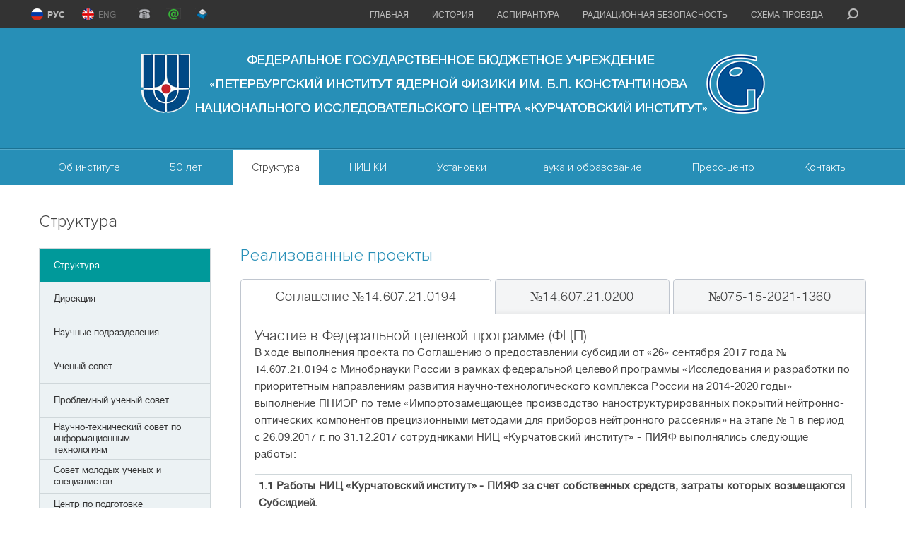

--- FILE ---
content_type: text/html; charset=utf-8
request_url: https://www.pnpi.nrcki.ru/structure/vspomogatelnye-podrazdeleniya/upravlenie-proektov-i-programm/proekty
body_size: 149015
content:

<!DOCTYPE html>
<html lang="ru-RU">
<head>
	<meta name="viewport" content="width=device-width, initial-scale=1.0">
   <meta http-equiv="X-UA-Compatible" content="IE=edge" />
	<meta name="SKYPE_TOOLBAR" content="SKYPE_TOOLBAR_PARSER_COMPATIBLE" />
	<meta charset="utf-8">
	<meta name="generator" content="Joomla! - Open Source Content Management">
	<title>Реализованные проекты</title>
<link href="/media/tabsaccordions/css/style.min.css?4e7626" rel="stylesheet">
	<link href="/media/tabsaccordions/css/theme-neutral.min.css?4e7626" rel="stylesheet">
	<link href="/media/vendor/joomla-custom-elements/css/joomla-alert.min.css?0.4.1" rel="stylesheet">
	<link href="/media/plg_system_jcemediabox/css/jcemediabox.min.css?7d30aa8b30a57b85d658fcd54426884a" rel="stylesheet">
<script src="/media/vendor/jquery/js/jquery.min.js?3.7.1"></script>
	<script src="/media/legacy/js/jquery-noconflict.min.js?504da4"></script>
	<script src="/media/tabsaccordions/js/script.min.js?4e7626" type="module"></script>
	<script type="application/json" class="joomla-script-options new">{"joomla.jtext":{"RLTA_BUTTON_SCROLL_LEFT":"Scroll buttons to the left","RLTA_BUTTON_SCROLL_RIGHT":"Scroll buttons to the right","ERROR":"Ошибка","MESSAGE":"Сообщение","NOTICE":"Внимание","WARNING":"Предупреждение","JCLOSE":"Закрыть","JOK":"Ок","JOPEN":"Открыть"},"system.paths":{"root":"","rootFull":"https:\/\/www.pnpi.nrcki.ru\/","base":"","baseFull":"https:\/\/www.pnpi.nrcki.ru\/"},"csrf.token":"1a795a9b6312ea904f67f9c8e3d7296d"}</script>
	<script src="/media/system/js/core.min.js?a3d8f8"></script>
	<script src="/media/system/js/messages.min.js?9a4811" type="module"></script>
	<script src="/media/plg_system_jcemediabox/js/jcemediabox.min.js?7d30aa8b30a57b85d658fcd54426884a"></script>
	<script>rltaSettings = {"switchToAccordions":true,"switchBreakPoint":576,"buttonScrollSpeed":5,"addHashToUrls":true,"rememberActive":false,"wrapButtons":false}</script>
	<script type="application/ld+json">{"@context":"https://schema.org","@graph":[{"@type":"Organization","@id":"https://www.pnpi.nrcki.ru/#/schema/Organization/base","name":"НИЦ «Курчатовский институт» - ПИЯФ","url":"https://www.pnpi.nrcki.ru/"},{"@type":"WebSite","@id":"https://www.pnpi.nrcki.ru/#/schema/WebSite/base","url":"https://www.pnpi.nrcki.ru/","name":"НИЦ «Курчатовский институт» - ПИЯФ","publisher":{"@id":"https://www.pnpi.nrcki.ru/#/schema/Organization/base"}},{"@type":"WebPage","@id":"https://www.pnpi.nrcki.ru/#/schema/WebPage/base","url":"https://www.pnpi.nrcki.ru/structure/vspomogatelnye-podrazdeleniya/upravlenie-proektov-i-programm/proekty","name":"Реализованные проекты","isPartOf":{"@id":"https://www.pnpi.nrcki.ru/#/schema/WebSite/base"},"about":{"@id":"https://www.pnpi.nrcki.ru/#/schema/Organization/base"},"inLanguage":"ru-RU"},{"@type":"Article","@id":"https://www.pnpi.nrcki.ru/#/schema/com_content/article/591","name":"Реализованные проекты","headline":"Реализованные проекты","inLanguage":"ru-RU","isPartOf":{"@id":"https://www.pnpi.nrcki.ru/#/schema/WebPage/base"}}]}</script>
	<script>jQuery(document).ready(function(){WfMediabox.init({"base":"\/","theme":"standard","width":"","height":"","lightbox":0,"shadowbox":0,"icons":1,"overlay":1,"overlay_opacity":0.8,"overlay_color":"#000000","transition_speed":500,"close":2,"labels":{"close":"\u0417\u0430\u043a\u0440\u044b\u0442\u044c","next":"\u0414\u0430\u043b\u0435\u0435","previous":"\u041d\u0430\u0437\u0430\u0434","cancel":"\u041e\u0442\u043c\u0435\u043d\u0438\u0442\u044c","numbers":"{{numbers}}","numbers_count":"{{current}} \u0438\u0437 {{total}}","download":"PLG_SYSTEM_JCEMEDIABOX_LABEL_DOWNLOAD"},"swipe":true,"expand_on_click":true});});</script>

	<link rel="apple-touch-icon" sizes="76x76" href="/gif/icons/apple-touch-icon.png">
<link rel="icon" type="image/png" href="/gif/icons/favicon-32x32.png" sizes="32x32">
<link rel="icon" type="image/png" href="/gif/icons/favicon-16x16.png" sizes="16x16">
<link rel="manifest" href="/gif/icons/manifest.json">
	<link rel="mask-icon" href="/gif/icons/safari-pinned-tab.svg">
	<meta name="theme-color" content="#ffffff">

	<link rel="stylesheet" href="/media/templates/site/pnpi/css/all.css">
	<link rel="stylesheet" href="/media/templates/site/pnpi/js/lightbox/css/lightbox.css">
	<link rel="stylesheet" href="/media/templates/site/pnpi/css/animation.css">
</head>
<body>
<div id="wrapper">
	<div class="wrap fade">
		<header id="header">
			<nav class="menu">
				<a href="#" class="opener">
						<span>Menu</span>
                    </a>
					<div class="drop">
						
						<div class="panel popup-holder">
							<div class="panel-content">
								<div class="search-icon">
									<span>
										<a href="#" class="open">search</a>
                                    </span>
								</div>
								<div id="nav">
								<ul class="">
<li class="item-102 default"><a href="/" >Главная</a></li><li class="item-103"><a href="/about/istoriya" >История</a></li><li class="item-541"><a href="/nauka-i-obrazovanie/obshchaya-informatsia" >Аспирантура</a></li><li class="item-105"><a href="/radiazionnaya/osnovy-radiatsionnoj-bezopasnosti" >Радиационная безопасность</a></li><li class="item-106"><a href="/kontakty/kak-proekhat-v-gatchinu" >Схема проезда</a></li></ul>

								</div>
							<ul class="lang">
									<li class="active"><a class="rus" href="/ru/">РУС</a></li>
									<li ><a class="eng" href="/en/">ENG</a></li>
								</ul>
								<ul class="actions">
									<li><a href="https://portal.pnpi.nrcki.ru/phones/index.html" target="_blank"><img src="/media/templates/site/pnpi-inner/images/phone.gif" alt=""></a></li>
							        <li><a href="/eml/" target="_blank"><img src="/media/templates/site/pnpi-inner/images/email.gif" alt=""></a></li>
							        <li><a href="https://pnpi.nrcki.ru/mail/" target="_blank"><img src="/media/templates/site/pnpi-inner/images/roundcube.gif" alt=""></a></li>
							   </ul>
							</div>
						</div>
						<div class="area">
							<div class="area-box">
								<div class="logo">
									<a href="/">
										<img src="/media/templates/site/pnpi/images/ru-ru/logo-new.png" alt="logo">
									</a>
								</div>
							</div>
                            <div class="area-nav">
                                <div class="area-nav-content">
                                    <ul class="nav-bar ru-ru">
                                        <li class="ru-ru">
    <a href="/about" class="opener-ac">Об институте</a>    <div class="drop-nav">
        <div class="drop-nav-content">
                        <div class="drop-nav-column">
                <ul><li><a href="/about/ob-institute-ssylka" >О НИЦ «Курчатовский Институт» - ПИЯФ</a></li><li><a href="/about/istoriya" class="opener-ac">История</a></li><li><a href="/about/ustav-instituta" >Устав института</a></li><li><a href="/about/dostizheniya" >Достижения</a></li><li><a href="/about/mezhdunarodnoe-sotrudnichestvo" >Международное сотрудничество</a></li></ul>            </div>  
                        <div class="drop-nav-column">
                <ul><li><a href="/about/dokumenty" >Противодействие коррупции</a></li><li><a href="/about/osnovnye-rezultaty-nauchnoj-deyatelnosti" >Основные результаты научной деятельности</a></li><li><a href="/about/politika-v-oblasti-kachestva" >Политика в области качества</a></li><li><a href="/about/politika-v-otnoshenii-obrabotki-personalnykh-dannykh" >Политика в отношении обработки персональных данных</a></li></ul>            </div>  
                        <div class="drop-nav-column">
                                    <div>Сегодня НИЦ «Курчатовский Институт» - ПИЯФ - это современный исследовательский центр на Северо-Западе России, реализующий целый кластер инновационных проектов в области ядерной физики и энергетики.</div>
                            </div>  
                        <div class="drop-nav-column">
                                    <img src="/images/top-1.jpg#joomlaImage://local-images/top-1.jpg?width=269&height=169" alt="Об институте"/>
                            </div>  
                    </div>
    </div>
</li> <li class="ru-ru">
    <a href="/50-let" >50 лет</a>    <div class="drop-nav">
        <div class="drop-nav-content">
                        <div class="drop-nav-column">
                                    <img src="/images/50let/logo-50let.jpg#joomlaImage://local-images/50let/logo-50let.jpg?width=269&height=169" alt="50 лет"/>
                            </div>  
                        <div class="drop-nav-column">
                <ul><li><a href="/50-let/sobytiya" >События</a></li><li><a href="/50-let/nas-pozdravlyayut" >Нас поздравляют</a></li><li><a href="/50-let/mojpiyaf" >Мой ПИЯФ </a></li></ul>            </div>  
                        <div class="drop-nav-column">
                <ul></ul>            </div>  
                        <div class="drop-nav-column">
                                    <div>В 1971 году филиал Физико-технического института им. А.Ф. Иоффе РАН в Гатчине получил статус самостоятельного научного учреждения - Ленинградского института ядерной физики им. Б.П. Константинова, ныне НИЦ "Курчатовский институт" - ПИЯФ.</div>
                            </div>  
                    </div>
    </div>
</li> <li class="active ru-ru">
    <a href="/structure" >Структура</a>    <div class="drop-nav">
        <div class="drop-nav-content">
                        <div class="drop-nav-column">
                <ul><li><a href="/structure/direktsiya" >Дирекция</a></li><li><a href="/structure/nauchnye-podrazdeleniya" >Научные подразделения </a></li><li><a href="/structure/uchenyjsovet" >Ученый совет </a></li><li><a href="/structure/problemnye-uchenye-sovety" >Проблемный ученый совет</a></li><li><a href="/structure/nauchn-tekh-sovet-po-it" >Научно-технический совет по информационным технологиям</a></li></ul>            </div>  
                        <div class="drop-nav-column">
                <ul><li><a href="/structure/sovet-molodykh-uchenykh-i-spetsialistov" >Совет молодых ученых и специалистов</a></li><li><a href="/structure/tsentr-po-podgotovke-personala-pik" >Центр по подготовке персонала</a></li><li><a href="/structure/otdel-kadrov" >Отдел кадров</a></li><li><a href="/structure/patentnyj-otdel" >Патентный отдел</a></li><li><a href="/structure/biblioteka" >Музейно-библиотечный центр</a></li></ul>            </div>  
                        <div class="drop-nav-column">
                <ul><li><a href="/structure/nauchno-tekhnicheskie-podrazdeleniya" >Научно-технические подразделения</a></li><li><a href="/structure/proizvodstvennye-podrazdeleniya" >Производственные подразделения</a></li><li><a href="/structure/vspomogatelnye-podrazdeleniya" >Вспомогательные подразделения</a></li><li><a href="/structure/profkom-piyaf" >Профком</a></li><li><a href="/structure/nauchno-obrazovatelnyj-tsentr" >Научно-образовательный центр</a></li></ul>            </div>  
                        <div class="drop-nav-column">
                                    <img src="/images/top-2.jpg#joomlaImage://local-images/top-2.jpg?width=269&height=169" alt="Структура"/>
                            </div>  
                    </div>
    </div>
</li> <li class="ru-ru">
    <a href="/piyaf-v-nits-ki" >НИЦ КИ</a>    <div class="drop-nav">
        <div class="drop-nav-content">
                        <div class="drop-nav-column">
                <ul><li><a href="/piyaf-v-nits-ki/informatsiya-o-nits-ki" >Информация о НИЦ &quot;Курчатовский институт&quot;</a></li><li><a href="/piyaf-v-nits-ki/programma" >Программа</a></li><li><a href="/piyaf-v-nits-ki/uchastniki-proekta-nits-ki" >Участники НИЦ &quot;Курчатовский институт&quot;</a></li><li><a href="http://nrcki.ru/" target="_blank">Сайт НИЦ &quot;Курчатовский институт&quot;</a></li></ul>            </div>  
                        <div class="drop-nav-column">
                                    <div>НИЦ “Курчатовский институт” создан как один из базовых элементов научной инфраструктуры для модернизации экономики страны и достижения научных прорывов в приоритетных областях науки и технологий.</div>
                            </div>  
                        <div class="drop-nav-column">
                                    <div>С 25 апреля 2017 года в состав Центра входят 7 ведущих научно-исследовательских Институтов. В том числе ФГБУ "Петербургский институт ядерной физики им. Б.П. Константинова"</div>
                            </div>  
                        <div class="drop-nav-column">
                                    <img src="/images/top-3.jpg#joomlaImage://local-images/top-3.jpg?width=1114&height=700" alt="НИЦ КИ"/>
                            </div>  
                    </div>
    </div>
</li> <li class="ru-ru">
    <a href="/ustanovki" >Установки</a>    <div class="drop-nav">
        <div class="drop-nav-content">
                        <div class="drop-nav-column">
                                    <img src="/images/top-4.jpg#joomlaImage://local-images/top-4.jpg?width=269&height=169" alt="Установки"/>
                            </div>  
                        <div class="drop-nav-column">
                <ul><li><a href="/ustanovki/reaktor-vvr-m" >Реактор ВВР-М</a></li><li><a href="/ustanovki/reaktor-pik" >Реактор ПИК</a></li><li><a href="/ustanovki/protonnyj-uskoritel" >Синхроциклотрон СЦ-1000</a></li><li><a href="/ustanovki/protonnyj-uskoritel-ts80" >Циклотрон Ц80</a></li><li><a href="/ustanovki/unu-mtsni-pik" >УНУ «МЦНИ ПИК»</a></li></ul>            </div>  
                        <div class="drop-nav-column">
                                    <div>НИЦ «Курчатовский институт» - ПИЯФ обладает широкой ресурсной базой для проведения фундаментальных и прикладных исследований в области ядерной физики, физики конденсированного состояния.</div>
                            </div>  
                        <div class="drop-nav-column">
                                    <div>В настоящий момент в институте действуют 4 базовых установки: реактор ВВР-М, реактор ПИК, Синхроциклотрон СЦ-1000 и Циклотрон Ц 80.</div>
                            </div>  
                    </div>
    </div>
</li> <li class="ru-ru">
    <a href="/nauka-i-obrazovanie" >Наука и образование</a>    <div class="drop-nav">
        <div class="drop-nav-content">
                        <div class="drop-nav-column">
                                    <img src="/images/top-5.jpg#joomlaImage://local-images/top-5.jpg?width=269&height=169" alt="Наука и образование"/>
                            </div>  
                        <div class="drop-nav-column">
                                    <div>В сотрудничестве с нашим научно-исследовательским институтом реализуется множество учебных программ для высших учебных заведений</div>
                            </div>  
                        <div class="drop-nav-column">
                <ul><li><a href="/nauka-i-obrazovanie/novosti-nauki" >Новости науки</a></li><li><a href="/nauka-i-obrazovanie/vakansii" >Вакансии</a></li><li><a href="/nauka-i-obrazovanie/uchebnye-tsentry" >Учебные центры</a></li><li><a href="/nauka-i-obrazovanie/obshchaya-informatsia" >Аспирантура</a></li><li><a href="/nauka-i-obrazovanie/preprinty" >Препринты</a></li></ul>            </div>  
                        <div class="drop-nav-column">
                <ul><li><a href="/nauka-i-obrazovanie/konkurs-luchshikh-rabot" >Конкурс научных работ</a></li><li><a href="/nauka-i-obrazovanie/dissertatsionnye-sovety" >Диссертационные советы</a></li></ul>            </div>  
                    </div>
    </div>
</li> <li class="ru-ru">
    <a href="/press-center" >Пресс-центр</a>    <div class="drop-nav">
        <div class="drop-nav-content">
                        <div class="drop-nav-column">
                                    <div>Уважаемые представители новостных СМИ и Блогов, пресс-центр НИЦ «Курчатовский Институт» - ПИЯФ заинтересован во всестороннем и объективном освещении результатов деятельности Института и готов оказать содействие.</div>
                            </div>  
                        <div class="drop-nav-column">
                <ul><li><a href="/press-center/novosti" >Новости</a></li><li><a href="/press-center/ob-yavleniya" >Объявления</a></li><li><a href="/press-center/video" >Видео</a></li><li><a href="/press-center/reglament-raboty-s-smi" >Регламент работы со СМИ</a></li><li><a href="/press-center/events/items" >Семинары</a></li></ul>            </div>  
                        <div class="drop-nav-column">
                <ul><li><a href="/press-center/smi-o-piyaf" >СМИ о нас</a></li><li><a href="/press-center/konferentsii" >Конференции</a></li><li><a href="http://hepd.pnpi.spb.ru/WinterSchool/archive.html" target="_blank">Зимние Школы</a></li><li><a href="/press-center/75-let-pobedy" >День Победы</a></li><li><a href="/press-center/50-let-institutu" >50 лет Институту</a></li></ul>            </div>  
                        <div class="drop-nav-column">
                <ul><li><a href="/press-center/80-let-snyatiya-blokady-leningrada" >80 лет снятия блокады Ленинграда</a></li></ul>            </div>  
                    </div>
    </div>
</li> <li class="ru-ru">
    <a href="/kontakty" >Контакты</a>    <div class="drop-nav">
        <div class="drop-nav-content">
                        <div class="drop-nav-column">
                                    <div>Федеральное государственное бюджетное учреждение «Петербургский институт ядерной физики им. Б.П. Константинова Национального исследовательского центра «Курчатовский институт»</div>
                            </div>  
                        <div class="drop-nav-column">
                                    <div><strong>Адрес:</strong>
<address>Россия, 188300, Ленинградская обл.,<br/> г.Гатчина, мкр. Орлова роща, д. 1, НИЦ «Курчатовский Институт» - ПИЯФ</address>
<strong>Тел.:</strong>
<span><a href="tel:+78137146025">+7 (81371) 4-60-25</a>, <a href="tel:+78137146047">+7 (81371) 4-60-47</a></span>
<strong>Факс:</strong>
<span><a href="tel:+78137136025">+7 (81371) 3-60-25</a></span>
<strong>E-mail:</strong>
<span><a href="mailto:dir@pnpi.nrcki.ru">dir@pnpi.nrcki.ru</a></span></div>
                            </div>  
                        <div class="drop-nav-column">
                                    <img src="/images/top-7.jpg#joomlaImage://local-images/top-7.jpg?width=269&height=169" alt="Контакты"/>
                            </div>  
                        <div class="drop-nav-column">
                <ul><li><a href="/kontakty/kak-proekhat-v-gatchinu" >Как проехать в Гатчину</a></li><li><a href="/kontakty/skhema-dvizheniya-elektropoezdov" >Схема движения электропоездов</a></li><li><a href="/kontakty/skhema-sankt-peterburgskogo-metropolitena" >Схема Санкт-Петербургского метрополитена</a></li><li><a href="/kontakty/raspisanie-marshrutnykh-avtobusov-v-piyaf" >Расписание маршрутных автобусов в ПИЯФ</a></li></ul>            </div>  
                    </div>
    </div>
</li> 
                                    </ul>
                                </div>
                            </div>
                        </div>
					</div>
</nav>
			<div class="logo-mobile">
					<a class="logo-hidden" href="/">
										<img src="/media/templates/site/pnpi/images/ru-ru/logo-new.png" alt="logo">
					</a></div></header></div><div id="main"><div class="main"><div id="sidebar">
					<div class="left card  open-first-level">
            <h1 class="card-header ">Структура</h1>        <div class="card-body">
                <a href="#menu_100" class="accordion_trigger"></a>
<ul class="accordion " id="menu_100">
<li class="item-222 active deeper  parent opener-ac"><a href="/structure" ><span>Структура</span></a><div class="slide-ac"><ul><li class="item-300 deeper  parent opener-ac"><a href="/structure/direktsiya" ><span>Дирекция</span></a><div class="slide-ac"><ul><li class="item-304"><a href="/structure/direktsiya/direktor" ><span>Директор</span></a></li><li class="item-729"><a href="/structure/direktsiya/pervyj-zamestitel-direktora-po-infrastrukture" ><span>Первый заместитель директора по инфраструктуре</span></a></li><li class="item-305"><a href="/structure/direktsiya/zam-direktora-po-nauchnoj-rabote" ><span>Заместитель директора по научной работе</span></a></li><li class="item-391"><a href="/structure/direktsiya/zamestitel-direktora-po-nauchnoj-rabote" ><span>Заместитель директора по научной работе</span></a></li><li class="item-393"><a href="/structure/direktsiya/zamestitel-direktora-po-perspektivnym-razrabotkam" ><span>Заместитель директора по перспективным разработкам</span></a></li><li class="item-392"><a href="/structure/direktsiya/zamestitel-direktora-po-mezhdunarodnoj-deyatelnosti" ><span>Заместитель директора по международной деятельности</span></a></li><li class="item-306"><a href="/structure/direktsiya/uchenyj-sekretar" ><span>Ученый секретарь </span></a></li><li class="item-307"><a href="/structure/direktsiya/zam-direktora-po-ekspluatatsii-yadernykh-ustanovok" ><span>Заместитель директора по эксплуатации ядерных установок</span></a></li><li class="item-308"><a href="/structure/direktsiya/zam-direktora-po-ekonomike-i-finansam" ><span>Заместитель директора по экономике и финансам</span></a></li><li class="item-485"><a href="/structure/direktsiya/glavnyj-bukhgalter" ><span>Главный бухгалтер</span></a></li><li class="item-486"><a href="/structure/direktsiya/glavnyj-inzhener" ><span>Главный инженер</span></a></li></ul></div></li><li class="item-301 deeper  parent opener-ac"><a href="/structure/nauchnye-podrazdeleniya" ><span>Научные подразделения </span></a><div class="slide-ac"><ul><li class="item-543"><a href="/structure/nauchnye-podrazdeleniya/otdelenie-teoreticheskoj-fiziki" ><span>Отделение теоретической физики</span></a></li><li class="item-544"><a href="/structure/nauchnye-podrazdeleniya/otdelenie-fiziki-vysokikh-energij" ><span>Отделение физики высоких энергий</span></a></li><li class="item-545"><a href="/structure/nauchnye-podrazdeleniya/otdelenie-perspektivnykh-razrabotok" ><span>Отделение перспективных разработок</span></a></li><li class="item-546"><a href="/structure/nauchnye-podrazdeleniya/otdelenie-molekulyarnoj-i-radiatsionnoj-biofiziki" ><span>Отделение молекулярной и радиационной биофизики</span></a></li><li class="item-547"><a href="/structure/nauchnye-podrazdeleniya/otdelenie-nejtronnykh-issledovanij" ><span>Отделение нейтронных исследований</span></a></li><li class="item-554"><a href="/structure/nauchnye-podrazdeleniya/otdel-fiziki-i-tekhniki-reaktorov" ><span>Отдел физики и техники реакторов</span></a></li><li class="item-766"><a href="/structure/nauchnye-podrazdeleniya/otdel-informatsionno-vychislitelnykh-resursov-i-tekhnologij" ><span>Отдел информационно-вычислительных ресурсов и технологий</span></a></li><li class="item-839"><a href="/structure/nauchnye-podrazdeleniya/inzhiniringovyj-tsentr-nejtronnye-tekhnologii" ><span>Инжиниринговый центр «Нейтронные технологии»</span></a></li><li class="item-911"><a href="/structure/nauchnye-podrazdeleniya/filial-nits-kurchatovskij-institut-piyaf-ivs" ><span>Филиал НИЦ «Курчатовский институт» - ПИЯФ - ИВС</span></a></li><li class="item-912"><a href="/structure/nauchnye-podrazdeleniya/filial-nits-kurchatovskij-institut-piyaf-ikhs" ><span>Филиал НИЦ «Курчатовский институт» - ПИЯФ - ИХС</span></a></li></ul></div></li><li class="item-318"><a href="/structure/uchenyjsovet" ><span>Ученый совет </span></a></li><li class="item-319"><a href="/structure/problemnye-uchenye-sovety" ><span>Проблемный ученый совет</span></a></li><li class="item-321"><a href="/structure/nauchn-tekh-sovet-po-it" ><span>Научно-технический совет по информационным технологиям</span></a></li><li class="item-320"><a href="/structure/sovet-molodykh-uchenykh-i-spetsialistov" ><span>Совет молодых ученых и специалистов</span></a></li><li class="item-542 deeper  parent opener-ac"><a href="/structure/tsentr-po-podgotovke-personala-pik" ><span>Центр по подготовке персонала</span></a><div class="slide-ac"><ul><li class="item-563"><a href="/structure/tsentr-po-podgotovke-personala-pik/vakansii" ><span>Вакансии</span></a></li></ul></div></li><li class="item-553 deeper  parent opener-ac"><a href="/structure/otdel-kadrov" ><span>Отдел кадров</span></a><div class="slide-ac"><ul><li class="item-638"><a href="/structure/otdel-kadrov/elektronnye-trudovye-knizhki" ><span>Электронные трудовые книжки</span></a></li><li class="item-846"><a href="/structure/otdel-kadrov/blanki-zayavlenij" ><span>Бланки заявлений</span></a></li><li class="item-847"><a href="/structure/otdel-kadrov/dokumenty-neobkhodimye-dlya-trudoustrojstva" ><span>Документы, необходимые для трудоустройства</span></a></li></ul></div></li><li class="item-264 deeper  parent opener-ac"><a href="/structure/patentnyj-otdel" ><span>Патентный отдел</span></a><div class="slide-ac"><ul><li class="item-390"><a href="/structure/patentnyj-otdel/o-patentnom-otdele" ><span>О патентном отделе</span></a></li><li class="item-265"><a href="/structure/patentnyj-otdel/reglamentiruyushchie-dokumenty" ><span>Регламентирующие документы</span></a></li><li class="item-266"><a href="/structure/patentnyj-otdel/poryadok-oformleniya-patentov" ><span>Порядок оформления патентов</span></a></li><li class="item-267"><a href="/structure/patentnyj-otdel/primernyj-plan-sostavleniya-izobretenij" ><span>Примерный план составления изобретений</span></a></li><li class="item-268"><a href="/structure/patentnyj-otdel/rassmotrenie-zayavok" ><span>Рассмотрение заявок</span></a></li><li class="item-269"><a href="/structure/patentnyj-otdel/pravila-registratsii-programm" ><span>Правила регистрации программ</span></a></li><li class="item-838"><a href="/structure/patentnyj-otdel/avtorskoe-voznagrazhdenie" ><span>Авторское вознаграждение</span></a></li></ul></div></li><li class="item-251 deeper  parent opener-ac"><a href="/structure/biblioteka" ><span>Музейно-библиотечный центр</span></a><div class="slide-ac"><ul><li class="item-252"><a href="/structure/biblioteka/informatsiya" ><span>Информация</span></a></li><li class="item-253"><a href="/structure/biblioteka/elektronnye-izdaniya" ><span>Электронные издания</span></a></li><li class="item-254"><a href="/structure/biblioteka/tematicheskie-vystavki" ><span>Тематические выставки</span></a></li><li class="item-255"><a href="/structure/biblioteka/novye-postupleniya-periodiki" ><span>Новые поступления периодики</span></a></li><li class="item-256"><a href="/structure/biblioteka/postupleniya-periodiki-arkhiv" ><span>Поступления периодики - Архив</span></a></li><li class="item-257"><a href="/structure/biblioteka/novye-postupleniya-literatury" ><span>Новые поступления литературы</span></a></li><li class="item-258"><a href="/structure/biblioteka/postupleniya-literatury-arkhiv" ><span>Поступления литературы архив</span></a></li><li class="item-259"><a href="/structure/biblioteka/periodika" ><span>Периодика</span></a></li><li class="item-260"><a href="/structure/biblioteka/inostrannaya-periodika" ><span>Иностранная периодика</span></a></li><li class="item-261"><a href="/structure/biblioteka/sotrudniki" ><span>Сотрудники</span></a></li><li class="item-262"><a href="/structure/biblioteka/istoriya" ><span>История</span></a></li></ul></div></li><li class="item-326 deeper  parent opener-ac"><a href="/structure/nauchno-tekhnicheskie-podrazdeleniya" ><span>Научно-технические подразделения</span></a><div class="slide-ac"><ul><li class="item-327"><a href="/structure/nauchno-tekhnicheskie-podrazdeleniya/izdatelsko-poligraficheskij-otdel" ><span>Издательско-полиграфический отдел</span></a></li><li class="item-328"><a href="/structure/nauchno-tekhnicheskie-podrazdeleniya/otdel-metrologicheskogo-obespecheniya" ><span>Отдел метрологического обеспечения</span></a></li><li class="item-329"><a href="/structure/biblioteka" ><span>Музейно-библиотечный центр</span></a></li></ul></div></li><li class="item-331 deeper  parent opener-ac"><a href="/structure/proizvodstvennye-podrazdeleniya" ><span>Производственные подразделения</span></a><div class="slide-ac"><ul><li class="item-388"><a href="/structure/proizvodstvennye-podrazdeleniya/teploenergeticheskij-otdel" ><span>Теплоэнергетический отдел</span></a></li><li class="item-389"><a href="/structure/proizvodstvennye-podrazdeleniya/transportnyj-otdel" ><span>Транспортный отдел</span></a></li><li class="item-837"><a href="/structure/proizvodstvennye-podrazdeleniya/pitomnik-laboratornykh-zhivotnykh-rappolovo" ><span>Питомник лабораторных животных «Рапполово»</span></a></li></ul></div></li><li class="item-334 active deeper  parent opener-ac"><a href="/structure/vspomogatelnye-podrazdeleniya" ><span>Вспомогательные подразделения</span></a><div class="slide-ac"><ul><li class="item-335"><a href="/structure/vspomogatelnye-podrazdeleniya/bukhgalteriya" ><span>Бухгалтерия</span></a></li><li class="item-336"><a href="/structure/vspomogatelnye-podrazdeleniya/otdel-okhrany-truda" ><span>Служба охраны труда</span></a></li><li class="item-387"><a href="/structure/vspomogatelnye-podrazdeleniya/sluzhba-pozharnoj-bezopasnosti" ><span>Служба пожарной безопасности</span></a></li><li class="item-552"><a href="/structure/vspomogatelnye-podrazdeleniya/poliklinika" ><span>Здравпункт</span></a></li><li class="item-564 active deeper  parent opener-ac"><a href="/structure/vspomogatelnye-podrazdeleniya/upravlenie-proektov-i-programm" ><span>Управление проектов и программ </span></a><div class="slide-ac"><ul><li class="item-794"><a href="/structure/vspomogatelnye-podrazdeleniya/upravlenie-proektov-i-programm/otdel-nauchnykh-programm" ><span>Отдел научных программ</span></a></li><li class="item-795"><a href="/structure/patentnyj-otdel" ><span>Патентный отдел</span></a></li><li class="item-796"><a href="/structure/vspomogatelnye-podrazdeleniya/upravlenie-proektov-i-programm/otdel-tekhnologicheskogo-kontrolya" ><span>Отдел технологического контроля</span></a></li><li class="item-797"><a href="/structure/vspomogatelnye-podrazdeleniya/upravlenie-proektov-i-programm/otdel-administrativnogo-soprovozhdeniya-proektov" ><span>Отдел административного сопровождения проектов</span></a></li><li class="item-566 current  active"><a href="/structure/vspomogatelnye-podrazdeleniya/upravlenie-proektov-i-programm/proekty" ><span>Реализованные проекты</span></a></li></ul></div></li></ul></div></li><li class="item-244 deeper  parent opener-ac"><a href="/structure/profkom-piyaf" ><span>Профком</span></a><div class="slide-ac"><ul><li class="item-248"><a href="/structure/profkom-piyaf/deyatelnost" ><span>Деятельность</span></a></li><li class="item-245"><a href="/structure/profkom-piyaf/kollektivnyj-dogovor" ><span>Коллективный договор</span></a></li><li class="item-247"><a href="/structure/profkom-piyaf/struktura" ><span>Структура</span></a></li><li class="item-246"><a href="/structure/profkom-piyaf/novosti" ><span>Новости</span></a></li><li class="item-249"><a href="/structure/profkom-piyaf/ob-ekty" ><span>Объекты</span></a></li><li class="item-250"><a href="/structure/profkom-piyaf/poleznye-ssylki" ><span>Полезные ссылки</span></a></li></ul></div></li><li class="item-618"><a href="/structure/nauchno-obrazovatelnyj-tsentr" ><span>Научно-образовательный центр</span></a></li></ul></div></li></ul>
    </div>
</div>

				</div>
				<div id="content">
					<div class="content">
						<div id="system-message-container" aria-live="polite"></div>

						<div class="item-page" itemscope itemtype="https://schema.org/Article">
	<meta itemprop="inLanguage" content="ru-RU" />
    	
		
			<div class="page-header">
					<h2 itemprop="name">
				Реализованные проекты			</h2>
								
	</div>
					
	
	
				
								<div itemprop="articleBody">
        		<div class="asp-table">
<!-- START: Tabs & Accordions --><div data-rlta-element="container" data-rlta-state="initial" data-rlta-id="1" data-rlta-type="tabs" data-rlta-title-tag="h3" data-rlta-orientation="horizontal" data-rlta-wrap-buttons="false" data-rlta-remember-active="false" data-rlta-theme="neutral" data-rlta-color-panels="false" data-rlta-positioning="top" data-rlta-alignment="justify" data-rlta-has-button-scroller="false">
<div id="rlta-soglashenie-no14-607-21-0194" role="button" aria-controls="rlta-panel-soglashenie-no14-607-21-0194" aria-expanded="true" tabindex="0" data-rlta-alias="soglashenie-no14-607-21-0194" data-rlta-element="button" data-rlta-state="open">
    <h3 data-rlta-element="heading">
    Соглашение №14.607.21.0194</h3>
</div>
<div id="rlta-panel-soglashenie-no14-607-21-0194" aria-labelledby="rlta-soglashenie-no14-607-21-0194" tabindex="-1" data-rlta-element="panel" data-rlta-state="open" data-rlta-color="false">
    <div data-rlta-element="panel-content">

<h3>Участие в Федеральной целевой программе (ФЦП)</h3>
<p>В ходе выполнения проекта по Соглашению о предоставлении субсидии от «26» сентября 2017 года № 14.607.21.0194 с Минобрнауки России в рамках федеральной целевой программы «Исследования и разработки по приоритетным направлениям развития научно-технологического комплекса России на 2014-2020 годы» выполнение ПНИЭР по теме «Импортозамещающее производство наноструктурированных покрытий нейтронно-оптических компонентов прецизионными методами для приборов нейтронного рассеяния» на этапе № 1 в период с 26.09.2017 г. по 31.12.2017 сотрудниками НИЦ «Курчатовский институт» - ПИЯФ выполнялись следующие работы:&nbsp;</p>
<table cellspacing="0" cellpadding="0" border="1">
<tbody>
<tr>
<td>
<p><strong>1.1 Работы НИЦ «Курчатовский институт» - ПИЯФ за счет собственных средств, затраты которых возмещаются Субсидией.</strong></p>
</td>
</tr>
<tr>
<td>
<p>1.1.1 Аналитический обзор современной научно-технической, нормативной, методической литературы, затрагивающей научно-техническую проблему, исследуемую в рамках ПНИЭР.</p>
</td>
</tr>
<tr>
<td>
<p>1.1.2 Проведение патентных исследований в соответствии с ГОСТ 15.011-96.</p>
</td>
</tr>
<tr>
<td>
<p>1.1.3 Выбор направления исследований, в том числе:</p>
<p>- по разработке возможных нейтронно-оптических компонентов с использованием суперзеркальных покрытий;</p>
<p>- по разработке требований к лабораторному оборудованию, необходимому для изготовления наноструктурированных нейтронно-оптических компонентов;</p>
<p>-&nbsp;обоснование выбора оптимального варианта направления исследований качества получаемых наноструктурированных покрытий.</p>
</td>
</tr>
<tr>
<td>
<p>1.1.4 Проведение теоретических исследований с целью определения требуемых параметров наноструктурированных покрытий нейтронно-оптических компонентов для нейтроноводов и приборов нейтронного рассеяния.</p>
</td>
</tr>
<tr>
<td>
<p>1.1.5 Проведение теоретических исследований с целью определения полного состава оборудования лабораторного напылительного комплекса и его необходимых параметров.</p>
</td>
</tr>
<tr>
<td>
<p>1.1.6&nbsp;Разработка эскизно-конструкторской документации на лабораторную установку магнетронного распыления для нанесения наноструктурированных покрытий – нейтронных суперзеркал.</p>
</td>
</tr>
<tr>
<td>
<p><strong>1.2 Работы НИЦ «Курчатовский институт» - ПИЯФ, выполняемые за счет собственных средств из внебюджетных источников.</strong></p>
</td>
</tr>
<tr>
<td>
<p>1.2.1&nbsp;Определение требований и эскизный проект экспериментальной площадки для проведения лабораторных исследований.</p>
</td>
</tr>
<tr>
<td style="height: 14px; width: 680px;">
<p><strong>1.3 Работы НИЦ «Курчатовский институт» - ПИЯФ, выполняемые за счет средств Индустриального партнера.</strong></p>
</td>
</tr>
<tr>
<td style="height: 14px; width: 680px;">
<p>1.3.1 Проведение теоретических исследований путем численного моделирования нейтроноводной системы и трех установок нейтронного рассеяния для реактора ИР-8.</p>
</td>
</tr>
<tr>
<td style="height: 14px; width: 680px;">
<p>1.3.2 Проведение теоретических исследований по контролю качества изготовления нейтроноводной системы, малоуглового спектрометра нейтронов (МСН), порошкового нейтронного дифрактометра (ПНД) и рефлектометра поляризованных нейтронов (РПН).</p>
</td>
</tr>
<tr>
<td style="height: 14px; width: 680px;">
<p>1.3.3 Разработка эскизной конструкторской документации (ЭКД) на экспериментальный прибор «Рефлектометр поляризованных нейтронов» (РПН).</p>
</td>
</tr>
<tr>
<td style="height: 14px; width: 680px;">
<p>1.3.4 Сборка экспериментального прибора РПН на территории Получателя Субсидии и отладка систем управления и программного обеспечения вышеуказанного прибора.</p>
</td>
</tr>
<tr>
<td style="height: 14px; width: 680px;">
<p>1.3.5 Разработка ЭКД на нейтроноводную систему на основе нейтронных суперзеркал.</p>
</td>
</tr>
<tr>
<td style="height: 14px; width: 680px;">
<p>1.3.6 Определение необходимых параметров функциональных узлов МСН и ПНД.</p>
</td>
</tr>
</tbody>
</table>
<p>При этом были получены следующие результаты:</p>
<p>Выполнен аналитический обзор современной научно-технической, нормативной, методической литературы, затрагивающей научно-техническую проблему, исследуемую в рамках ПНИЭР.</p>
<p>Проведены патентные исследования в соответствии с ГОСТ 15.011-96.</p>
<p>Выбраны направления исследований, в том числе:</p>
<p>- по разработке возможных нейтронно-оптических компонентов с использованием суперзеркальных покрытий;</p>
<p>- по разработке требований к лабораторному оборудованию, необходимому для изготовления наноструктурированных нейтронно-оптических компонентов;</p>
<p>- обоснование выбора оптимального варианта направления исследований качества получаемых наноструктурированных покрытий.</p>
<p>Проведены теоретические исследования с целью определения требуемых параметров наноструктурированных покрытий нейтронно-оптических компонентов для нейтроноводов и приборов нейтронного рассеяния.</p>
<p>Проведены теоретические исследования с целью определения полного состава оборудования лабораторного напылительного комплекса и его необходимых параметров.</p>
<p>Разработана эскизно-конструкторская документация на лабораторную установку магнетронного распыления для нанесения наноструктурированных покрытий – нейтронных суперзеркал.</p>
<p>Определены требования и подготовлен эскизный проект экспериментальной площадки для проведения лабораторных исследований.</p>
<p>Проведены теоретические исследования путем численного моделирования нейтроноводной системы и трех установок нейтронного рассеяния для реактора ИР-8.</p>
<p>Проведены теоретические исследования по контролю качества изготовления нейтроноводной системы, малоуглового спектрометра нейтронов (МСН), порошкового нейтронного дифрактометра (ПНД) и рефлектометра поляризованных нейтронов (РПН).</p>
<p>Разработана эскизная конструкторская документация (ЭКД) на экспериментальный прибор «Рефлектометр поляризованных нейтронов» (РПН).</p>
<p>Произведена сборка экспериментального прибора РПН на территории Получателя Субсидии и отладка систем управления и программного обеспечения вышеуказанного прибора.</p>
<p>Разработана ЭКД на нейтроноводную систему на основе нейтронных суперзеркал.</p>
<p>Определены необходимые параметры функциональных узлов МСН и ПНД.</p>
<p>Для того, чтобы получаемое в ходе работ производство компонентов нейтронной оптики на основе нейтронных суперзеркальных покрытий учитывало современные мировые научные достижения в этой области был проведен аналитический обзор современной научно-технической, нормативной и методической литературы и были проведены патентные исследования. Выбраны направления исследований для определения нейтронно-оптических компонентов на основе нейтронных суперзеркал, а также определены параметры и необходимое &nbsp;качество получаемых покрытий.</p>
<p>За счет собственных средств был определен состав оборудования и его параметры для организации производства компонентов нейтронной оптики. На основе этого был подготовлен эскизный проект экспериментальной площадки.</p>
<p>За счет средств индустриального партнера было проведено моделирование нейтроноводной системы и трех установок нейтронного рассеяния для реактора ИР-8. Была также разработана ЭКД на нейтроноводную систему и РПН и проведена сборка последнего на территории Института.</p>
<p>Все работы проведены строго в соответствии с требованиями, в точно в указанные сроки. По результатам работ подготовлена отчетная документация.</p>
<p>Комиссия Минобрнауки России признала обязательства по Соглашению №14.607.21.0194 на отчетном этапе исполненными надлежащим образом.</p>
<h3>2 Этап реализации проекта №14.607.21.0194 (01.01.2018-31.12.2018)</h3>
<p>В ходе выполнения проекта по Соглашению о предоставлении субсидии от «26» сентября 2017 года № 14.607.21.0194 с Минобрнауки России в рамках федеральной целевой программы «Исследования и разработки по приоритетным направлениям развития научно-технологического комплекса России на 2014-2020 годы» выполнение ПНИЭР по теме «Импортозамещающее производство наноструктурированных покрытий нейтронно-оптических компонентов прецизионными методами для приборов нейтронного рассеяния» на этапе № 2 в период с 01.01.2018 г. по 31.12.2018 сотрудниками НИЦ «Курчатовский институт» - ПИЯФ выполнялись следующие работы:</p>
<table cellspacing="0" cellpadding="0" border="1">
<tbody>
<tr>
<td>
<p><strong>2.1 Работы НИЦ «Курчатовский институт» - ПИЯФ за счет собственных средств, затраты которых возмещаются Субсидией</strong></p>
</td>
</tr>
<tr>
<td>
<p>2.1.1 Сборка лабораторной установки магнетронного распыления на территории Получателя Субсидии.</p>
</td>
</tr>
<tr>
<td>
<p>2.1.2 Разработка программы и методик лабораторных испытаний (ПМ) лабораторной установки магнетронного распыления для нанесения прецизионных многослойных наноструктурированных покрытий – нейтронных суперзеркал.</p>
</td>
</tr>
<tr>
<td>
<p>2.1.3 Проведение лабораторных испытаний лабораторной установки магнетронного распыления для нанесения прецизионных многослойных наноструктурированных покрытий – нейтронных суперзеркал на территории Получателя Субсидии.</p>
</td>
</tr>
<tr>
<td>
<p>2.1.4 Корректировка ЭКД лабораторной установки магнетронного распыления для нанесения прецизионных многослойных наноструктурированных покрытий – нейтронных суперзеркал по результатам проведения лабораторных испытаний (при необходимости).</p>
</td>
</tr>
<tr>
<td>
<p>2.1.5 Разработка ЭКД на лабораторную установку очистки поверхностей подложек.</p>
</td>
</tr>
<tr>
<td>
<p>2.1.6 Сборка лабораторной установки очистки поверхностей подложек на территории Получателя Субсидии.</p>
</td>
</tr>
<tr>
<td>
<p>2.1.7 Разработка ПМ лабораторных испытаний лабораторной установки очистки поверхностей подложек.</p>
</td>
</tr>
<tr>
<td>
<p>2.1.8 Проведение лабораторных испытаний лабораторной установки очистки поверхностей подложек на территории Получателя Субсидии.</p>
</td>
</tr>
<tr>
<td>
<p><strong>2.2 Работы НИЦ «Курчатовский институт» - ПИЯФ, выполняемые за счет собственных средств из внебюджетных источников</strong></p>
</td>
</tr>
<tr>
<td>
<p>2.2.1 Проведение работ по подготовке экспериментальной площадки для проведения лабораторных исследований и размещения лабораторного напылительного комплекса.</p>
</td>
</tr>
<tr>
<td>
<p>2.2.2 Материально-техническое обеспечение экспериментальной площадки, где будет установлено оборудование лабораторного напылительного комплекса.</p>
</td>
</tr>
<tr>
<td>
<p>2.2.3 Проверка соответствия эксплуатационных характеристик помещения требованиям согласно эскизному проекту и требованиям к помещениям и инженерным системам для размещения лабораторного напылительного комплекса.</p>
</td>
</tr>
<tr>
<td>
<p><strong>2.3 Работы НИЦ «Курчатовский институт» - ПИЯФ, выполняемые за счет средств Индустриального партнера</strong></p>
</td>
</tr>
<tr>
<td>
<p>2.3.1 Разработка ПМ лабораторных испытаний экспериментального прибора РПН.</p>
</td>
</tr>
<tr>
<td>
<p>2.3.2 Проведение лабораторных испытаний экспериментального прибора РПН на территории Получателя Субсидии.</p>
</td>
</tr>
<tr>
<td>
<p>2.3.3 Разработка ПМ лабораторных испытаний нейтроноводной системы на основе нейтронных суперзеркал.</p>
</td>
</tr>
<tr>
<td>
<p>2.3.4 Монтаж нейтроноводной системы на основе нейтронных суперзеркал на территории Индустриального Партнера.</p>
</td>
</tr>
<tr>
<td>
<p>2.3.5 Проведение лабораторных испытаний нейтроноводной системы на основе нейтронных суперзеркал на территории Индустриального Партнера.</p>
</td>
</tr>
<tr>
<td>
<p>2.3.6 Монтаж экспериментального прибора РПН на территории Индустриального Партнера.</p>
</td>
</tr>
<tr>
<td>
<p>2.3.7 Проведение лабораторных испытаний экспериментального прибора РПН на территории Индустриального Партнера.</p>
</td>
</tr>
<tr>
<td>
<p>2.3.8 Разработка ЭКД на экспериментальный прибор МСН.</p>
</td>
</tr>
<tr>
<td>
<p>2.3.9 Разработка ЭКД на экспериментальный прибор ПНД.</p>
</td>
</tr>
<tr>
<td>
<p>2.3.10 Разработка ПМ лабораторных испытаний экспериментальных приборов МСН и ПНД.</p>
</td>
</tr>
</tbody>
</table>
<p>При этом были получены следующие результаты:</p>
<p>Проведена сборка лабораторной установки магнетронного распыления на территории Получателя Субсидии.</p>
<p>Разработана программа и методика лабораторных испытаний (ПМ) лабораторной установки магнетронного распыления для нанесения прецизионных многослойных наноструктурированных покрытий – нейтронных суперзеркал.</p>
<p>Проведены лабораторные испытания лабораторной установки магнетронного распыления для нанесения прецизионных многослойных наноструктурированных покрытий – нейтронных суперзеркал на территории Получателя Субсидии.</p>
<p>Скорректирована ЭКД лабораторной установки магнетронного распыления для нанесения прецизионных многослойных наноструктурированных покрытий – нейтронных суперзеркал по результатам проведения лабораторных испытаний.</p>
<p>Разработана ЭКД на лабораторную установку очистки поверхностей подложек.</p>
<p>Сборка лабораторной установки очистки поверхностей подложек на территории Получателя Субсидии.</p>
<p>Разработаны ПМ лабораторных испытаний лабораторной установки очистки поверхностей подложек.</p>
<p>Проведены лабораторные испытания лабораторной установки очистки поверхностей подложек на территории Получателя Субсидии.</p>
<p>Проведены работы по подготовке экспериментальной площадки для проведения лабораторных исследований и размещения лабораторного напылительного комплекса.</p>
<p>Проведено материально-техническое обеспечение экспериментальной площадки, где будет установлено оборудование лабораторного напылительного комплекса.</p>
<p>Проведена проверка соответствия эксплуатационных характеристик помещения требованиям согласно эскизному проекту и требованиям к помещениям и инженерным системам для размещения лабораторного напылительного комплекса.</p>
<p>Разработана ПМ лабораторных испытаний экспериментального прибора РПН.</p>
<p>Проведены лабораторные испытания экспериментального прибора РПН на территории Получателя Субсидии.</p>
<p>Разработана ПМ лабораторных испытаний нейтроноводной системы на основе нейтронных суперзеркал.</p>
<p>Осуществлен монтаж нейтроноводной системы на основе нейтронных суперзеркал на территории Индустриального Партнера.</p>
<p>Проведены лабораторные испытания нейтроноводной системы на основе нейтронных суперзеркал на территории Индустриального Партнера.</p>
<p>Осуществлен монтаж экспериментального прибора РПН на территории Индустриального Партнера.</p>
<p>Проведены лабораторные испытания экспериментального прибора РПН на территории Индустриального Партнера.</p>
<p>Разработана ЭКД на экспериментальный прибор МСН.</p>
<p>Разработана ЭКД на экспериментальный прибор ПНД.</p>
<p>Разработана ПМ лабораторных испытаний экспериментальных приборов МСН и ПНД.</p>
<p>На втором этапе проведены работы по подготовке экспериментальной площадки и монтажу изготовленных установок магнетронного распыления для нанесения прецизионных многослойных наноструктурированных покрытий – нейтронных суперзеркал и очистки поверхностей подложек на территории Получателя субсидии. Последняя была разработана и создана в течение второго этапа. Также были проведены испытания смонтированных установок.</p>
<p>Созданная ранее нейтроноводная система и рефлектометр поляризованных нейтронов для исследовательского реактора ИР-8 НИЦ «Курчатовский институт» были смотнированы и испытаны на территории Индустриального партнера.</p>
<p>Разработаны эскизная конструкторская документация для порошкового нейтронного дифрактометра и малоуглового спектрометра нейтронов в составе: чертеж общего вида, технические требования и пояснительная записка. Разработаны программа и методика испытаний для двух вышеуказанных приборов нейтронного рассеяния.</p>
<p>Поданы две заявки на патентование изобретений: «Прерыватель нейтронного пучка», «Нейтронный суперзеркальный поляризатор».</p>
<p>Опубликована статья «Neutron fan beam reflectometry» в журнале «NIMA».</p>
<p>Принята в печать статья «Электронное обеспечение рефлектометра поляризованных нейтронов для реактора ИР-8» в журнале Приборы и Техника Эксперимента № 1, с. 1-5, 2019.</p>
<p>Все работы проведены строго в соответствии с требованиями, в точно в указанные сроки. По результатам работ подготовлена отчетная документация.</p>
<p>&nbsp;<strong>3 Этап реализации проекта №14.607.21.0194 (01.01.2019-31.12.2019)</strong></p>
<p>В ходе выполнения проекта по Соглашению о предоставлении субсидии от «26» сентября 2017 года № 14.607.21.0194 с Минобрнауки России в рамках федеральной целевой программы «Исследования и разработки по приоритетным направлениям развития научно-технологического комплекса России на 2014-2020 годы» выполнение ПНИЭР по теме «Импортозамещающее производство наноструктурированных покрытий нейтронно-оптических компонентов прецизионными методами для приборов нейтронного рассеяния» на этапе № 3 в период с 01.01.2019 г. по 31.12.2019 сотрудниками НИЦ «Курчатовский институт» - ПИЯФ выполнялись следующие работы:&nbsp;</p>
<table cellspacing="0" cellpadding="0" border="1">
<tbody>
<tr>
<td>
<p>3.1 Работы НИЦ «Курчатовский институт» - ПИЯФ за счет собственных средств, затраты которых возмещаются Субсидией</p>
</td>
</tr>
<tr>
<td>
<p>3.1.1 Сборка лабораторной установки механической обработки подложек на территории Получателя Субсидии.</p>
</td>
</tr>
<tr>
<td>
<p>3.1.2 Разработка ПМ лабораторных испытаний лабораторной установки механической обработки подложек.</p>
</td>
</tr>
<tr>
<td>
<p>3.1.3 Проведение лабораторных испытаний лабораторной установки механической обработки подложек на территории Получателя Субсидии.</p>
</td>
</tr>
<tr>
<td>
<p>3.1.4 Разработка технологической инструкции на изготовление прецизионных многослойных наноструктурированных покрытий нейтронно-оптических компонентов – нейтронных суперзеркал.</p>
</td>
</tr>
<tr>
<td>
<p>3.1.5 Разработка технологических карт на изготовление прецизионных многослойных наноструктурированных покрытий нейтронно-оптических компонентов – нейтронных суперзеркал разного типа.</p>
</td>
</tr>
<tr>
<td>
<p>3.1.6 Изготовление партии экспериментальных образцов с различным составом прецизионных многослойных наноструктурированных покрытий – нейтронных суперзеркал.</p>
</td>
</tr>
<tr>
<td>
<p>3.1.7 Разработка ПМ экспериментальных (рентгеновских и нейтронных) исследований партии экспериментальных образцов прецизионных многослойных наноструктурированных покрытий</p>
<p>нейтронно-оптических компонентов – нейтронных суперзеркал.</p>
</td>
</tr>
<tr>
<td>
<p>3.1.8 Проведение экспериментальных (рентгеновских и нейтронных) исследований партии полученных экспериментальных образцов с различным типом прецизионных многослойных наноструктурированных покрытий.</p>
</td>
</tr>
<tr>
<td>
<p>3.1.9 Разработка инструкции по эксплуатации лабораторной установки магнетронного распыления для нанесения наноструктурированных покрытий – нейтронных суперзеркал.</p>
</td>
</tr>
<tr>
<td>
<p>3.2 Работы НИЦ «Курчатовский институт» - ПИЯФ, выполняемые за счет собственных средств из внебюджетных источников</p>
</td>
</tr>
<tr>
<td>
<p>3.2.1 Разработка предложений и рекомендаций по использованию результатов интеллектуальной деятельности, их правовой охране и способам наиболее эффективного управления правами на них.</p>
</td>
</tr>
<tr>
<td>
<p>3.2.2 Подготовка предложений и рекомендаций по реализации (коммерциализации) результатов ПНИЭР, вовлечению их в хозяйственный оборот.</p>
</td>
</tr>
<tr>
<td>
<p>3.2.3 Разработка проекта технического задания на проведение ОТР.</p>
</td>
</tr>
<tr>
<td>
<p>3.2.4 Разработка проекта технического задания на проведение ОКР.</p>
</td>
</tr>
<tr>
<td>
<p>3.2.5 Разработка технико-экономического обоснования внедрения результатов ПНИЭР на российском и международном рынках.</p>
</td>
</tr>
<tr>
<td>
<p>3.3 Работы НИЦ «Курчатовский институт» - ПИЯФ, выполняемые за счет средств Индустриального партнера</p>
</td>
</tr>
<tr>
<td>
<p>3.3.1 Монтаж экспериментального прибора МСН и отладка его систем управления и программного обеспечения на территории Индустриального Партнера.</p>
</td>
</tr>
<tr>
<td>
<p>3.3.2 Проведение лабораторных испытаний экспериментального прибора МСН по ПМ на территории Индустриального Партнера.</p>
</td>
</tr>
<tr>
<td>
<p>3.3.3 Монтаж экспериментального прибора ПНД на территории Получателя Субсидии и отладка его систем управления и программного обеспечения.</p>
</td>
</tr>
<tr>
<td>
<p>3.3.4 Проведение лабораторных испытаний экспериментального прибора ПНД на территории Получателя Субсидии.</p>
</td>
</tr>
<tr>
<td>
<p>3.3.5 Монтаж экспериментального прибора ПНД на территории Индустриального Партнера.</p>
</td>
</tr>
<tr>
<td>
<p>3.3.6 Проведение лабораторных испытаний экспериментального прибора ПНД на территории Индустриального Партнера.</p>
</td>
</tr>
</tbody>
</table>
<p>&nbsp;При этом были получены следующие результаты:&nbsp;</p>
<table cellspacing="0" cellpadding="0" border="0">
<tbody>
<tr>
<td>
<p>Проведена сборка лабораторной установки механической обработки подложек на территории Получателя Субсидии.</p>
</td>
</tr>
<tr>
<td>
<p>Разработана ПМ лабораторных испытаний лабораторной установки механической обработки подложек.</p>
</td>
</tr>
<tr>
<td>
<p>Проведены лабораторные испытания лабораторной установки механической обработки подложек на территории Получателя Субсидии.</p>
</td>
</tr>
<tr>
<td>
<p>Разработана технологическая инструкция на изготовление прецизионных многослойных наноструктурированных покрытий нейтронно-оптических компонентов – нейтронных суперзеркал.</p>
</td>
</tr>
<tr>
<td>
<p>Разработаны технологические карты на изготовление прецизионных многослойных наноструктурированных покрытий нейтронно-оптических компонентов – нейтронных суперзеркал разного типа.</p>
</td>
</tr>
<tr>
<td>
<p>Изготовлена партия экспериментальных образцов с различным составом прецизионных многослойных наноструктурированных покрытий – нейтронных суперзеркал.</p>
</td>
</tr>
<tr>
<td>
<p>Разработана ПМ экспериментальных (рентгеновских и нейтронных) исследований партии экспериментальных образцов прецизионных многослойных наноструктурированных покрытий</p>
<p>нейтронно-оптических компонентов – нейтронных суперзеркал.</p>
</td>
</tr>
<tr>
<td>
<p>Проведены экспериментальные (рентгеновские и нейтронные) исследования партии полученных экспериментальных образцов с различным типом прецизионных многослойных наноструктурированных покрытий.</p>
</td>
</tr>
<tr>
<td>
<p>Разработана инструкция по эксплуатации лабораторной установки магнетронного распыления для нанесения наноструктурированных покрытий – нейтронных суперзеркал.</p>
</td>
</tr>
<tr>
<td>
<p>Разработаны предложения и рекомендации по использованию результатов интеллектуальной деятельности, их правовой охране и способам наиболее эффективного управления правами на них.</p>
</td>
</tr>
<tr>
<td>
<p>Подготовлены предложения и рекомендации по реализации (коммерциализации) результатов ПНИЭР, вовлечению их в хозяйственный оборот.</p>
</td>
</tr>
<tr>
<td>
<p>Разработан проект технического задания на проведение ОТР.</p>
</td>
</tr>
<tr>
<td>
<p>Разработан проект технического задания на проведение ОКР.</p>
</td>
</tr>
<tr>
<td>
<p>Разработано технико-экономическое обоснование внедрения результатов ПНИЭР на российском и международном рынках.</p>
</td>
</tr>
<tr>
<td>
<p>Осуществлен монтаж экспериментального прибора МСН и проведена отладка его систем управления и программного обеспечения на территории Индустриального Партнера.</p>
</td>
</tr>
<tr>
<td>
<p>Проведены лабораторные испытания экспериментального прибора МСН по ПМ на территории Индустриального Партнера.</p>
</td>
</tr>
<tr>
<td>
<p>Осуществлен монтаж экспериментального прибора ПНД на территории Получателя Субсидии и проведена отладка его систем управления и программного обеспечения.</p>
</td>
</tr>
<tr>
<td>
<p>Проведены лабораторные испытания экспериментального прибора ПНД на территории Получателя Субсидии.</p>
</td>
</tr>
<tr>
<td>
<p>Осуществлен монтаж экспериментального прибора ПНД на территории Индустриального Партнера.</p>
</td>
</tr>
<tr>
<td>
<p>Проведены лабораторные испытания экспериментального прибора ПНД на территории Индустриального Партнера.</p>
</td>
</tr>
</tbody>
</table>
<p>Лабораторная установка механической обработки подложек позволяет придавать сложные геометрические формы подложкам, на которые в дальнейшем напыляются прецизионные многослойные наноструктурированные покрытия– нейтронные суперзеркала. Таким образом можно получать нейтронно-оптические компоненты сложной геометрической формы (эллипсоиды, параболоиды и т.п.) с высокой точностью.</p>
<p>Технологическая инструкция на изготовление прецизионных многослойных наноструктурированных покрытий нейтронно-оптических компонентов – нейтронных суперзеркал подробно описывает весь процесс изготовления и аттестации нейтронных суперзеркал.</p>
<p>Технологические карты на изготовление прецизионных многослойных наноструктурированных покрытий нейтронно-оптических компонентов – нейтронных суперзеркал представляют собой рецепт изготовления нейтронных суперзеркал определенного типа.</p>
<p>Партия экспериментальных образцов демонстрирует возможности экспериментального производства, а экспериментальные испытания показывают качество изготовленных образцов.</p>
<p>Экспериментальный прибор МСН предназначен для структурных исследований по физике конденсированного состояния объектов масштаба от 100 до 10000 Å.</p>
<p>Экспериментальный прибор ПНД предназначен для структурных исследований по физике конденсированного состояния объектов на масштабах от 1 до 100 Å.</p>
<p>Для дальнейшего коммерческого использования результатов проекта как интеллектуальных (РИД), так и материальных (производство), были разработаны предложения и рекомендации по их использованию и вовлечению в хозяйственный оборот. Для этого были разработаны проекты ТЗ на ОТР и ОКР, а также было разработано технико-экономическое обоснование внедрения результатов ПНИЭР на российском и международном рынках.</p>
<p>Опубликована статья «Исследование кинетики окисления нанослоев титана и их использование в устройствах нейтронной оптики» в журнале «Поверхность. Рентгеновские, синхротронные и нейтронные исследования», статья «The Electronic System of the Polarized Neutron Reflectometer for the IR-8 Reactor» в журнале «Application of computers in experiments», статья «On precessing spin neutron reflectometry» в журнале «Journal of Surface Investigation. X-ray, Synchrotron and Neutron Techniques», статья «Neutron Spin Optics: Concepts, Verification and Prospects» в журнале «Advances in Neutron Optics: Fundamentals and Applications in Material, Nuclear Sciences and Biomedicine».</p>
<p>В ходе проекта получены следующие результаты интеллектуальной деятельности (РИД):</p>
<ol>
<li>Изобретение, патент №2680713 от 26.02.2019 «Прерыватель нейтронного пучка», РФ.</li>
<li>Изобретение, патент №2699760 от 10.09.2019 «Нейтронный суперзеркальный поляризатор», РФ.</li>
<li>Программа для ЭВМ, свидетельство о государственной регистрации №2019618833 от 05.07.2019 «Программа для расчета последовательности толщин слоев нейтронных суперзеркал с учетом межслойной шероховатости», РФ.</li>
<li>Программа для ЭВМ, свидетельство о государственной регистрации №2019667521 от 24.12.2019 «Программа управления установкой для нанесения многослойных наноструктурированных покрытий вакуумным магнетронным распылением», РФ.</li>
<li>Полезная модель, заявка №2019137249 от 19.11.2019 «Устройство для нанесения многослойных покрытий», РФ.</li>
<li>&nbsp;</li>
</ol>
<p>Все работы проведены строго в соответствии с требованиями, в точно в указанные сроки. По результатам работ подготовлена отчетная документация.</p>
</div>
</div>
<div id="rlta-no14-607-21-0200" role="button" aria-controls="rlta-panel-no14-607-21-0200" aria-expanded="false" tabindex="0" data-rlta-alias="no14-607-21-0200" data-rlta-element="button" data-rlta-state="closed">
    <h3 data-rlta-element="heading">
    №14.607.21.0200</h3>
</div>
<div id="rlta-panel-no14-607-21-0200" aria-labelledby="rlta-no14-607-21-0200" tabindex="-1" hidden="true" data-rlta-element="panel" data-rlta-state="closed" data-rlta-color="false">
    <div data-rlta-element="panel-content">

<h3>Участие в Федеральной целевой программе (ФЦП)</h3>
<p>В ходе выполнения проекта по Соглашению о предоставлении субсидии от «26» ноября 2018 года №075-02-2018-260 (внутренний №14.607.01.0200) с Минобрнауки России в рамках федеральной целевой программы «Исследования и разработки по приоритетным направлениям развития научно-технологического комплекса России на 2014-2020 годы» выполнение ПНИЭР по теме «Создание инновационной технологии производства новейших систем регистрации нейтронного излучения для решения задач по физике конденсированного состояния» на этапе № 1 в период с 31.05.2018 г. по 31.12.2018 сотрудниками НИЦ «Курчатовский институт» - ПИЯФ выполнялись следующие работы:</p>
<table cellspacing="0" cellpadding="0" border="1">
<tbody>
<tr>
<td>
<p><strong>1.1 Работы НИЦ «Курчатовский институт» - ПИЯФ, выполненные за счет собственных средств, затраты которых возмещаются Субсидией:</strong></p>
</td>
</tr>
<tr>
<td>
<p>1.1.1 Аналитический обзор современной научно-технической, нормативной, методической литературы, затрагивающей научно-техническую проблему, решаемую в рамках научных исследований, в том числе обзор научных информационных источников: статьи в ведущих зарубежных и (или) российских научных журналах, монографии и (или) патенты.</p>
</td>
</tr>
<tr>
<td>
<p>1.1.2 Патентные исследования в соответствии с ГОСТ Р 15.011-96.</p>
</td>
</tr>
<tr>
<td>
<p>1.1.3 Проведение теоретических и лабораторных исследований технологии изготовления двумерных монокамерных позиционно-чувствительных газоразрядных детекторов (монокамерных ПЧД).</p>
</td>
</tr>
<tr>
<td>
<p>1.1.4 Изготовление макета монокамерного ПЧД.</p>
</td>
</tr>
<tr>
<td>
<p>1.1.5 Проведение теоретических и лабораторных исследований технологии изготовления пропорциональных сцинтилляционных детекторов нейтронного излучения (ПСД).</p>
</td>
</tr>
<tr>
<td>
<p>1.1.6 Разработка эскизной конструкторской документации (ЭКД) на линейный позиционно-чувствительный детектор нейтронного излучения (линейный сцинтилляционный ПЧД), состоящий из 90 ПСД с размером активной зоны не менее 5×50 мм2.</p>
</td>
</tr>
<tr>
<td>
<p>1.1.7 Изготовление макета ПСД.</p>
</td>
</tr>
<tr>
<td>
<p><strong>1.2 Работы НИЦ «Курчатовский институт» - ПИЯФ, выполняемые за счет средств Индустриального партнера</strong></p>
</td>
</tr>
<tr>
<td>
<p>1.2.1 Разработка ЭКД на монокамерный ПЧД с размером активной зоны 600×600 мм2 с разрешением не менее 5×5 мм2.</p>
</td>
</tr>
<tr>
<td>
<p>1.2.2 Материально-техническое обеспечение (МТО) изготовления макета монокамерного ПЧД (приобретение материалов, комплектующих и необходимого оборудования).</p>
</td>
</tr>
<tr>
<td>
<p>1.2.3 Экспериментальные (рентгеновские и нейтронные) исследования изготовленного макета монокамерного ПЧД.</p>
</td>
</tr>
<tr>
<td>
<p>1.2.4 Экспериментальные (рентгеновские и нейтронные) исследования изготовленного макета ПСД.</p>
</td>
</tr>
<tr>
<td>
<p>1.2.5 Разработка технического задания на унифицированное программное обеспечение (ПО) для систем регистрации тепловых нейтронов.</p>
</td>
</tr>
</tbody>
</table>
<p>&nbsp;При этом были получены следующие результаты:</p>
<h4>За счет собственных средств, затраты которых возмещаются Субсидией:</h4>
<ol class="num">
<li>Выполнен аналитический обзор современной научно-технической, нормативной, методической литературы, затрагивающей научно-техническую проблему, решаемую в рамках научных исследований, в том числе обзор научных информационных источников: статьи в ведущих зарубежных и (или) российских научных журналах, монографии и (или) патенты.</li>
<li>Патентные исследования в соответствии с ГОСТ Р 15.011-96.</li>
<li>Проведены теоретические и лабораторные исследования технологии изготовления двумерных монокамерных позиционно-чувствительных газоразрядных детекторов (монокамерных ПЧД).</li>
<li>Изготовлен макет монокамерного ПЧД.</li>
<li>Проведены теоретические и лабораторные исследования технологии изготовления пропорциональных сцинтилляционных детекторов нейтронного излучения (ПСД).</li>
<li>Разработана эскизная конструкторская документация (ЭКД) на линейный позиционно-чувствительный детектор нейтронного излучения (линейный сцинтилляционный ПЧД), состоящий из 90 ПСД с размером активной зоны не менее 5×50 мм2.</li>
<li>Изготовлен макет ПСД.</li>
</ol>
<h4>За счет средств индустриального партнера:</h4>
<ol class="num">
<li>Разработана ЭКД на монокамерный ПЧД с размером активной зоны 600×600 мм2 с разрешением не менее 5×5 мм2.</li>
<li>Разработано материально-техническое обеспечение (МТО) изготовления макета монокамерного ПЧД (приобретение материалов, комплектующих и необходимого оборудования).</li>
<li>Проведены экспериментальные (рентгеновские и нейтронные) исследования изготовленного макета ПЧД.</li>
<li>Экспериментальные (рентгеновские и нейтронные) исследования изготовленного макета ПСД.</li>
<li>Разработано техническое задание на унифицированное программное обеспечение (ПО) для систем регистрации тепловых нейтронов.</li>
</ol>
<p>Все работы проведены строго в соответствии с требованиями, в точно указанные сроки. По результатам работ подготовлена отчетная документация.</p>
<p>Комиссия Минобрнауки России признала обязательства по Соглашению №075-02-2018-260 от 26.11.2018 г. (внутренний №14.607.01.0200) на отчетном этапе исполненными надлежащим образом.&nbsp;</p>
<p>В ходе выполнения проекта по Соглашению о предоставлении субсидии от «31» мая 2019 года №075-15-2019-954 (внутренний №14.607.01.0200) с Минобрнауки России в рамках федеральной целевой программы «Исследования и разработки по приоритетным направлениям развития научно-технологического комплекса России на 2014-2020 годы» выполнение ПНИЭР по теме «Создание инновационной технологии производства новейших систем регистрации нейтронного излучения для решения задач по физике конденсированного состояния» на этапе № 2 в период с 01.01.2019 г. по 31.12.2019 г. сотрудниками НИЦ «Курчатовский институт» - ПИЯФ выполнялись следующие работы:</p>
<table border="1">
<tbody>
<tr>
<td>
<p><strong>2.1 Работы НИЦ «Курчатовский институт» - ПИЯФ, выполненные за счет собственных средств, затраты которых возмещаются Субсидией:</strong></p>
</td>
</tr>
<tr>
<td>
<p>2.1.1 Разработка технологической инструкции на изготовление монокамерных ПЧД.</p>
<p>&nbsp;</p>
</td>
</tr>
<tr>
<td>
<p>2.1.2 Изготовление экспериментального образца монокамерного ПЧД с размером активной зоны не менее 600×600 мм2 с разрешением не менее 5×5 мм2.</p>
</td>
</tr>
<tr>
<td>
<p>2.1.3 Разработка технологической инструкции на изготовление ПСД.</p>
</td>
</tr>
<tr>
<td>
<p>2.1.4 Изготовление экспериментального образца линейного сцинтилляционного ПЧД, состоящего из 90 ПСД с размером активной зоны не менее 5×50 мм2.</p>
</td>
</tr>
<tr>
<td>
<p>2.1.5 Разработка программы и методик экспериментальных испытаний (ПМ) линейного</p>
<p>сцинтилляционного ПЧД.</p>
</td>
</tr>
<tr>
<td>
<p>2.1.6 Экспериментальные (рентгеновские и нейтронные) исследования изготовленного экспериментального образца линейного сцинтилляционного ПЧД, состоящего из 90 ПСД</p>
<p>с размером активной зоны не менее 5×50 мм2.</p>
</td>
</tr>
<tr>
<td>
<p>2.1.7 Проведение теоретических и лабораторных исследований технологии изготовления линейных позиционно-чувствительных газоразрядных детекторов нейтронного излучения (линейных газоразрядных ПЧД).</p>
</td>
</tr>
<tr>
<td>
<p>2.1.8 Изготовление макета линейного газоразрядного ПЧД.</p>
</td>
</tr>
<tr>
<td>
<p>2.1.9 Разработка ПО для систем регистрации тепловых нейтронов.</p>
</td>
</tr>
<tr>
<td>
<p><strong>2.2 Работы НИЦ «Курчатовский институт» - ПИЯФ, выполняемые за счет средств Индустриального партнера</strong></p>
</td>
</tr>
<tr>
<td>
<p>2.2.1 МТО для изготовления экспериментального образца монокамерного ПЧД с размером</p>
<p>активной зоны не менее 600×600 мм2 с разрешением не менее 5×5 мм2 (приобретение материалов, комплектующих и необходимого оборудования).</p>
</td>
</tr>
<tr>
<td>
<p>2.2.2 Разработка монтажного чертежа на экспериментальный образец монокамерного</p>
<p>ПЧД с размером активной зоны не менее 600×600 мм2 с разрешением не менее 5×5 мм2.</p>
</td>
</tr>
<tr>
<td>
<p>2.2.3 Монтаж экспериментального образца монокамерного ПЧД с размером активной зоны</p>
<p>не менее 600×600 мм2 с разрешением не менее 5×5 мм2.</p>
</td>
</tr>
<tr>
<td>
<p>2.2.4 Разработка ПМ монокамерного ПЧД.</p>
</td>
</tr>
<tr>
<td>
<p>2.2.5 Проведение экспериментальных (рентгеновских и нейтронных) исследований изготовленного экспериментального образца монокамерного ПЧД.</p>
</td>
</tr>
<tr>
<td>
<p>2.2.6 Разработка монтажного чертежа на экспериментальный образец линейного сцинтилляционного ПЧД, состоящего из 90 ПСД с размером активной зоны не менее 5×50 мм2.</p>
</td>
</tr>
<tr>
<td>
<p>2.2.7 Монтаж экспериментального образца линейного сцинтилляционного ПЧД, состоящего</p>
<p>из 90 ПСД с размером активной зоны не менее 5×50 мм2.</p>
</td>
</tr>
<tr>
<td>
<p>2.2.8 Разработка ЭКД на ПЧД, на основе линейных газоразрядных ПЧД, с размером активной зоны не менее 10×600 мм2 с разрешением не менее 10×10 мм2.</p>
</td>
</tr>
<tr>
<td>
<p>2.2.9 МТО для изготовления макета линейного газоразрядного ПЧД (приобретение материалов, комплектующих и необходимого оборудования).</p>
</td>
</tr>
<tr>
<td>
<p>2.2.10 Экспериментальные (рентгеновские и нейтронные) исследования изготовленного макета линейного газоразрядного ПЧД.</p>
</td>
</tr>
<tr>
<td>
<p>2.2.11 Разработка ЭКД на ПЧД, на основе линейных газоразрядных ПЧД, с размером активной зоны не менее 10×1000 мм2 с разрешением не менее 10×10 мм2.</p>
</td>
</tr>
</tbody>
</table>
<p>При этом были получены следующие результаты:</p>
<ol class="num">
<li>В результате работ, проведенных в рамках второго этапа выполнения проекта, создано унифицированное программное обеспечение для систем регистрации тепловых нейтронов, которое позволит быстро и эффективно накапливать и обрабатывать экспериментальные данные.</li>
<li>Изготовлен экспериментальный образец монокамерного многопроволочного позиционно-чувствительного детектора нейтронов с активной площадью регистрации 600×600 мм^2 и пространственным разрешением не хуже 5х5 мм^2.</li>
<li>Изготовлен экспериментальный образец линейного позиционно-чувствительного детектора нейтронного излучения (линейный сцинтилляционный ПЧД), состоящего из 90 пропорциональных сцинтилляционных детекторов (ПСД) с активной площадью 5×50 мм2.</li>
<li>Проведены теоретические и лабораторные исследования технологии изготовления линейных газоразрядных позиционно-чувствительных детекторов нейтронного излучения. Это позволило подобрать наиболее оптимальные с точки зрения эффективности регистрации нейтронов и сроков эксплуатации материалы для изготовления счетчика, а также разработать регистрирующую электронику.</li>
</ol>
<p>Все работы проведены строго в соответствии с требованиями, в точно в указанные сроки. По результатам работ подготовлена отчетная документация.</p>
<p><strong>Участие в Федеральной целевой программе (ФЦП)</strong></p>
<p>В ходе выполнения проекта по Соглашению о предоставлении субсидии от «31» мая 2019 года №075-15-2019-954 (внутренний №14.607.01.0200) с Минобрнауки России в рамках федеральной целевой программы «Исследования и разработки по приоритетным направлениям развития научно-технологического комплекса России на 2014-2020 годы» выполнение ПНИЭР по теме «Создание инновационной технологии производства новейших систем регистрации нейтронного излучения для решения задач по физике конденсированного состояния» на этапе № 3 в период с 01.01.2020 г. по 30.09.2020 г. сотрудниками НИЦ «Курчатовский институт» - ПИЯФ выполнялись следующие работы:</p>
<table border="1" cellpadding="5" cellspacing="0">
<tbody>
<tr>
<td>
<p>3 Работы НИЦ «Курчатовский институт» - ПИЯФ, выполненные за счет средств гранта:</p>
</td>
</tr>
<tr>
<td>
<p>3.1 Дополнительные патентные исследования в соответствии с ГОСТ Р 15.011-96.</p>
<p>&nbsp;</p>
</td>
</tr>
<tr>
<td>
<p>3.2 Разработка технологической инструкции на изготовление линейных газоразрядных ПЧД.</p>
</td>
</tr>
<tr>
<td>
<p>3.3 Изготовление экспериментального образца ПЧД, на основе линейных газоразрядных ПЧД, с размером активной зоны не менее 10×600 мм2 с разрешением не менее 10×10 мм2.</p>
</td>
</tr>
<tr>
<td>
<p>3.4 Экспериментальные (рентгеновских и нейтронных) исследования экспериментального образца ПЧД, на основе линейных газоразрядных ПЧД, с размером активной зоны не менее 10×600 мм2 с разрешением не менее 10×10 мм2.</p>
</td>
</tr>
<tr>
<td>
<p>3.5 Изготовление экспериментального образца ПЧД, на основе линейных газоразрядных ПЧД, с размером активной зоны не менее 10×1000 мм2 с разрешением не менее 10×10 мм2.</p>
</td>
</tr>
<tr>
<td>
<p>3.6 Экспериментальные (рентгеновских и нейтронных) исследования экспериментального образца ПЧД, на основе линейных газоразрядных ПЧД, с размером активной зоны не менее 10×1000 мм2 с разрешением не менее 10×10 мм2.</p>
</td>
</tr>
<tr>
<td>
<p>3.7 Разработка руководства пользователя на унифицированное программное обеспечение для систем регистрации тепловых нейтронов.</p>
</td>
</tr>
<tr>
<td>
<p>3 Работы НИЦ «Курчатовский институт» - ПИЯФ, выполненные за счет средств Индустриального партнера</p>
</td>
</tr>
<tr>
<td>
<p>3.8 МТО для изготовления экспериментального образца ПЧД, на основе линейных газоразрядных ПЧД, с размером активной зоны не менее 10×600 мм2 с разрешением не менее</p>
<p>10×10 мм2 (приобретение материалов, комплектующих и необходимого оборудования).</p>
</td>
</tr>
<tr>
<td>
<p>3.9 Разработка монтажного чертежа на экспериментальный образец ПЧД, на основе линейных газоразрядных ПЧД, с размером активной зоны не менее 10×600 мм2 с разрешением не менее 10×10 мм2.</p>
</td>
</tr>
<tr>
<td>
<p>3.10 Монтаж экспериментального образца ПЧД, на основе линейных газоразрядных ПЧД, с размером активной зоны не менее 10×600 мм2 с разрешением не менее 10×10 мм2.</p>
</td>
</tr>
<tr>
<td>
<p>3.11 Разработка ПМ ПЧД, на основе линейных газоразрядных ПЧД.</p>
</td>
</tr>
<tr>
<td>
<p>3.12 МТО для изготовления экспериментального образца ПЧД, на основе линейных газоразрядных ПЧД, с размером активной зоны не менее 10×1000 мм2 с разрешением не менее 10×10 мм2 (приобретение материалов, комплектующих и необходимого оборудования).</p>
</td>
</tr>
<tr>
<td>
<p>3.13 Разработка монтажного чертежа на экспериментальный образец ПЧД, на основе линейных газоразрядных ПЧД, с размером активной зоны не менее 10×1000 мм2 с разрешением не менее 10×10 мм2.</p>
</td>
</tr>
<tr>
<td>
<p>3.14 Монтаж экспериментального образца ПЧД, на основе линейных газоразрядных ПЧД, с</p>
<p>размером активной зоны не менее 10×1000 мм2 с разрешением не менее 10×10 мм2.</p>
</td>
</tr>
<tr>
<td>
<p>3.15 Разработка проекта технического задания на проведение ОКР «Разработка новейших систем регистрации нейтронного излучения с опережающими характеристиками».</p>
</td>
</tr>
<tr>
<td>
<p>3.16 Разработка ЭКД на монокамерный ПЧД с размером активной зоны не менее 400×400 мм2 с разрешением не менее 2×2 мм2.</p>
</td>
</tr>
<tr>
<td>
<p>3.17 Разработка ЭКД на ПЧД, на основе линейных газоразрядных ПЧД, с размером активной зоны не менее 1000×1000 мм2 с разрешением не менее 10×10 мм2.</p>
</td>
</tr>
<tr>
<td>
<p>3.18 Разработка предложений и рекомендаций по использованию результатов интеллектуальной деятельности, их правовой охране и способам наиболее эффективного управления правами на них.</p>
</td>
</tr>
<tr>
<td>
<p>3.19 Разработка предложений и рекомендаций по реализации (коммерциализации) результатов ПНИЭР, вовлечению их в хозяйственный оборот.</p>
</td>
</tr>
</tbody>
</table>
<p>&nbsp;При этом были получены следующие результаты:</p>
<ol class="num">
<li>Проанализированы свойства основных конструкционных материалов и получены проектно-конструкторские и технологические решения для создания монокамерных многопроволочных позиционно-чувствительных систем детектирования нейтронов с активной площадью регистрации 600×600 мм<sup>2</sup> и пространственным разрешением не хуже 5х5 мм<sup>2</sup>. Проведенные исследования показали возможность дополнительного увеличения срока эксплуатации систем регистрации за счет перехода от композиционных материалов в пользу кварцевого стекла, что можно считать существенным достижением технологии конструирования детекторных систем такого типа.</li>
<li>В рамках проведенных теоретических и экспериментальных исследований осуществлен выбор наиболее компактной и эффективной конфигурации сцинтилляционных детекторов нейтронного излучения. Это позволило получить проектно-конструкторские и технологические решения для создания модульного линейного позиционно-чувствительного детектора нейтронного излучения, состоящего из большого количества пропорциональных сцинтилляционных счетчиков, позволяющего проводить измерения методом порошковой нейтронной дифракции в диапазоне углов рассеяния 10-170 градусов с пространственным разрешением не хуже 2-х мм.</li>
<li>В рамках проведенных исследований осуществлен подбор материалов, необходимых для изготовления линейных газоразрядных позиционно-чувствительных детекторов нейтронного излучения с пространственным разрешением не хуже 5 мм при длине счетчика до 1 м.</li>
<li>Изготовлен экспериментальный образец монокамерного многопроволочного позиционно-чувствительного детектора нейтронов с активной площадью регистрации 600×600 мм<sup>2</sup> и пространственным разрешением не хуже 5х5 мм<sup>2</sup>.</li>
<li>Изготовлен экспериментальный образец линейного позиционно-чувствительного детектора нейтронного излучения (линейный сцинтилляционный ПЧД), состоящего из 90 пропорциональных сцинтилляционных детекторов (ПСД) с активной площадью 5×50 мм<sup>2</sup>.</li>
<li>Изготовлен экспериментальный образец позиционно-чувствительного детектора (ПЧД), на основе линейных газоразрядных ПЧД, с размером активной зоны 10×600 мм<sup>2</sup> с разрешением 10×10 мм<sup>2</sup>;</li>
<li>Изготовлен экспериментальный образец позиционно-чувствительного детектора (ПЧД), на основе линейных газоразрядных ПЧД, с размером активной зоны 10×1000 мм<sup>2</sup> с разрешением 10×10 мм<sup>2</sup>;</li>
<li>Создано унифицированное программное обеспечение для систем регистрации тепловых нейтронов, которое позволит быстро и эффективно накапливать и обрабатывать экспериментальные данные.</li>
</ol>
<p>Все работы проведены строго в соответствии с требованиями, в точно в указанные сроки. По результатам работ подготовлена отчетная документация.</p>
<p>&nbsp;</p>
</div>
</div>
<div id="rlta-no075-15-2021-1360" role="button" aria-controls="rlta-panel-no075-15-2021-1360" aria-expanded="false" tabindex="0" data-rlta-alias="no075-15-2021-1360" data-rlta-element="button" data-rlta-state="closed">
    <h3 data-rlta-element="heading">
    №075-15-2021-1360</h3>
</div>
<div id="rlta-panel-no075-15-2021-1360" aria-labelledby="rlta-no075-15-2021-1360" tabindex="-1" hidden="true" data-rlta-element="panel" data-rlta-state="closed" data-rlta-color="false">
    <div data-rlta-element="panel-content">

<h3>Участие в Федеральной научно-технической программе развития синхротронных и нейтронных исследований и исследовательской инфраструктуры на 2019 - 2027 годы (ФНТП)</h3>
<p>В ходе выполнения проекта по Соглашению о предоставлении из федерального бюджета грантов в форме субсидий в соответствии с пунктом 4 статьи 78.1 Бюджетного кодекса Российской Федерации № 075-15-2021-1360 от 12 октября 2021 г. на этапе № 1 в период с 12.10.2021 г. по 31.12.2021 сотрудниками НИЦ «Курчатовский институт» - ПИЯФ и учреждений-соисполнителей (НИЦ «Курчатовский институт», Московский государственный университет им. М.В. Ломоносова (МГУ), Санкт-Петербургский политехнический университет Петра Великого (СПбПУ) выполнялись следующие работы:</p>
<table>
<tbody>
<tr>
<td>
<p><strong>1.1 Мероприятия по проведению синхротронных и нейтронных исследований (разработок), необходимых для решения принципиально новых фундаментальных и крупных прикладных задач</strong></p>
</td>
</tr>
<tr>
<td>
<p><strong><em>Работы, выполняемые за счет финансирования из средств гранта:</em></strong></p>
</td>
</tr>
<tr>
<td>
<p>1.1.1. Разработка и валидация моделей (тест-систем) онкологических заболеваний, патогенез которых максимально приближен к проявлениям наиболее актуальных новообразований и экспрессирующих целевые молекулы-мишени</p>
</td>
</tr>
<tr>
<td>
<p>1.1.2. Разработка подходов к организации опытного производства радионуклидов для создания новых радиофармпрепаратов, в т.ч. изотопа иода-124</p>
<p>[Работа выполнялась СПбПУ]</p>
</td>
</tr>
<tr>
<td>
<p>1.1.3. Разработка предложений по применению изотопов тербия для целей</p>
<p>ядерной медицины.</p>
</td>
</tr>
<tr>
<td>
<p>1.1.4. Разработка технологии получения радионуклидов тербия-161</p>
<p>[Работа выполнялась НИЦ «Курчатовский институт»]</p>
</td>
</tr>
<tr>
<td>
<p><strong><em>Работы, выполняемые за счет софинансирования из внебюджетных источников:</em></strong></p>
</td>
</tr>
<tr>
<td>
<p>1.1.5. Разработка технологии получения радионуклидов тербия-152</p>
<p>[Работа выполнялась НИЦ «Курчатовский институт»]</p>
</td>
</tr>
<tr>
<td>
<p><strong>1.3 Мероприятия по подготовке специалистов в области разработки, проектирования и строительства источников синхротронного и нейтронного излучения, а также научных кадров для проведения синхротронных и нейтронных исследований (разработок) в целях получения результатов мирового уровня</strong></p>
</td>
</tr>
<tr>
<td>
<p><strong><em>Работы, выполняемые за счет финансирования из средств гранта:</em></strong></p>
</td>
</tr>
<tr>
<td>
<p>1.3.1 Разработка и проведение курса лекций по созданию современных</p>
<p>радиофармпрепаратов</p>
<p>[Работа выполнялась СПбПУ]</p>
</td>
</tr>
<tr>
<td>
<p>1.3.2. Разработка и проведение курса лекций по методам ядерной медицины в рамках дополнительного образования</p>
<p>[Работа выполнялась МГУ]</p>
</td>
</tr>
</tbody>
</table>
<p>Поставленные задачи выполнены в полном объеме.</p>
<p>Были разработаны, валидированы и апробированы в ходе экспериментов in vitro и in vivo модели первичных злокачественных новообразований головного мозга, опухолей толстой кишки, крови и кроветворных органов. Эксперименты выполнялись на двух видах лабораторных животных – лабораторные крысы Wistar и мыши линии BALB/c; дополнительно использовались иммунодефицитные мыши линии BALB/c Nude для экспериментов с новообразованиями человека, как эквивалентная модель для доклинического изучения специфической фармакологической активности гуманизированных иммунобиологических препаратов.</p>
<p>Проводилось общее клиническое обследование подопытных животных, онкологическая и патоморфологическая характеристика опухолевого процесса.</p>
<p>Результатом работ явились разработанные модели опухолевого процесса, патогенез и патоморфологическая картина которых максимально приближены к патогенезу онкологических заболеваний человека и которые могут быть использованы для доклинических испытаний разрабатываемого таргетного радиофармацевтического препарата и его компонентов (таргетных молекул-носителей): глиома С6, аденокарцинома толстой кишки (АКАТОЛ; СТ26), карцинома толстой кишки НСТ-116, лимфома Плисса. Полная линий модели канцерогенеза СТ26 (клеточная культура – лабораторное животное с полноценной иммунной системой – иммунодефицитное лабораторное животное) была получена и описана впервые.</p>
<p>Была осуществлена разработка подходов к организации опытного производства радионуклидов для создания новых радиофармацевтических препаратов (РФП) на основе радионуклида йод-124.</p>
<p>В ходе выполнения данного этапа работы получены исходные данные для организации опытного производства: проектирование технологического участка, выбор необходимого оборудования на основе имеющегося предварительного опыта работы, детальная постановка задачи на последующие этапы работы. В частности, сформулирован перечень необходимых шагов для реорганизации рабочего производственного участка на территории НТК «ЯФ» Института биомедицинских систем и биотехнологий (ИБСиБ) СПбПУ с использованием имеющегося в университете оборудования, помещений и привлечением к работам подготовленных в Высшей школе биомедицинских систем и технологий (ВШБСиТ) ИБСиБ квалифицированных специалистов.</p>
<p>На основе результатов анализа научной литературы и обсуждения с экспертным сообществом подготовлен обзор, отражающий преимущества применения лантаноидов и, в частности, изотопов тербия в ядерной медицине.</p>
<p>Была осуществлена разработка технологии получения тераностической пары – радионуклидов тербий-161 и тербий 152; проведены их выделение и наработка.</p>
<p>Тербий-161 был получен методом активации тепловыми нейтронами мишени из гадолиния, обогащенного изотопом 161Gd, на ядерном реакторе ИР-8 с последующим экстракционно-хроматографическим выделением на коммерчески доступном сорбенте LN resin. Тербий-152 был наработан путем облучения мишени из европия, обогащенного изотопом 151Eu, альфа-частицами на изохронном циклотроне У-150 с последующим экстракционно-хроматографическим выделением на коммерчески доступном сорбенте LN resin.</p>
<p>Полученный препарат тербия-161 имел активность 16,4 МБк на момент окончания выделения и не имел в своем составе радиоизотопных примесей, в том числе долгоживущего изотопа 160Tb. Полученный препарат тербия-152 имел активность 1 МБк на момент окончания выделения. Основные примеси имели активность 151Tb - 48 кБк, 153Tb - 66 кБк.</p>
<p>Полученные результаты продемонстрировали возможность получения тербия-152 и тербия-161 в количестве, достаточном для биомедицинских исследований. Использованный метод получения тербия-152 применен впервые.</p>
<p>Были разработаны программы курсов дополнительного образования по физическим и радиохимическим основам создания современных радиофармацевтических препаратов.</p>
<p>Была разработана программа курсов лекций (рамках дополнительного образования) по актуальным и перспективным методам ядерной медицины.</p>
<p>&nbsp;</p>
</div>
</div>
</div>
<!-- END: Tabs & Accordions -->
</div> 	</div>

	
							</div>
					</div>
				</div>
			</div>
</div>
<div id="footer">
			<div class="holder">
				<div class="holder-content">
					<div class="footer-logo">
                    	<a href="/">
							<!--<img src="/media/templates/site/pnpi/images/ru-ru/logo-new.png" alt="logo">-->
						</a>
					</div>
					<div id="same-height-two" class="footer-columns">
						
<div id="mod-custom135" class="mod-custom custom">
    <div class="footer-info-col footer-info-col-hidden"><strong>Телефон:</strong> <span> <a href="tel:+78137146025">+7 (81371) 4-60-25</a><br /> <a href="tel:+78137146047">+7 (81371) 4-60-47</a> </span> <strong>Факс:</strong> <span> <a href="tel:+78137136025">+7 (81371) 3-60-25</a><br /></span><strong>E-mail:</strong> <a class="mail" href="mailto:dir@pnpi.nrcki.ru">dir@pnpi.nrcki.ru</a></div>
<div class="footer-info-col"><address>188300, Россия<br />Лен. область<br />г. Гатчина <br />мкр. Орлова роща, д. 1 <br /><span style="font-family: Verdana, Geneva, sans-serif, 'Times New Roman'; font-size: small;">НИЦ «Курчатовский Институт» - ПИЯФ</span></address><strong><a href="/kontakty">Схема проезда</a></strong></div></div>

					</div>
					<div id="same-height" class="footer-info">
						
<div id="mod-custom135" class="mod-custom custom">
    <div class="footer-info-col footer-info-col-hidden"><strong>Телефон:</strong> <span> <a href="tel:+78137146025">+7 (81371) 4-60-25</a><br /> <a href="tel:+78137146047">+7 (81371) 4-60-47</a> </span> <strong>Факс:</strong> <span> <a href="tel:+78137136025">+7 (81371) 3-60-25</a><br /></span><strong>E-mail:</strong> <a class="mail" href="mailto:dir@pnpi.nrcki.ru">dir@pnpi.nrcki.ru</a></div>
<div class="footer-info-col"><address>188300, Россия<br />Лен. область<br />г. Гатчина <br />мкр. Орлова роща, д. 1 <br /><span style="font-family: Verdana, Geneva, sans-serif, 'Times New Roman'; font-size: small;">НИЦ «Курчатовский Институт» - ПИЯФ</span></address><strong><a href="/kontakty">Схема проезда</a></strong></div></div>

					</div>
				</div>
			</div>
			<span class="copy">&copy$; 2026 J_COPYRIGHT</span>
		</div>   
       

    
    
<div id="back-top">
			<div class="back-top-contant">
				<a href="/" class="logo-panel">НИЦ «Курчатовский Институт» - ПИЯФ</a>
				<div>
					<ul class="nav">
                        <li class="ru-ru">
    <a href="/about" class="opener-ac">Об институте</a>    <div class="drop-nav">
        <div class="drop-nav-content">
                        <div class="drop-nav-column">
                <ul><li><a href="/about/ob-institute-ssylka" >О НИЦ «Курчатовский Институт» - ПИЯФ</a></li><li><a href="/about/istoriya" class="opener-ac">История</a></li><li><a href="/about/ustav-instituta" >Устав института</a></li><li><a href="/about/dostizheniya" >Достижения</a></li><li><a href="/about/mezhdunarodnoe-sotrudnichestvo" >Международное сотрудничество</a></li></ul>            </div>  
                        <div class="drop-nav-column">
                <ul><li><a href="/about/dokumenty" >Противодействие коррупции</a></li><li><a href="/about/osnovnye-rezultaty-nauchnoj-deyatelnosti" >Основные результаты научной деятельности</a></li><li><a href="/about/politika-v-oblasti-kachestva" >Политика в области качества</a></li><li><a href="/about/politika-v-otnoshenii-obrabotki-personalnykh-dannykh" >Политика в отношении обработки персональных данных</a></li></ul>            </div>  
                        <div class="drop-nav-column">
                                    <div>Сегодня НИЦ «Курчатовский Институт» - ПИЯФ - это современный исследовательский центр на Северо-Западе России, реализующий целый кластер инновационных проектов в области ядерной физики и энергетики.</div>
                            </div>  
                        <div class="drop-nav-column">
                                    <img src="/images/top-1.jpg#joomlaImage://local-images/top-1.jpg?width=269&height=169" alt="Об институте"/>
                            </div>  
                    </div>
    </div>
</li> <li class="ru-ru">
    <a href="/50-let" >50 лет</a>    <div class="drop-nav">
        <div class="drop-nav-content">
                        <div class="drop-nav-column">
                                    <img src="/images/50let/logo-50let.jpg#joomlaImage://local-images/50let/logo-50let.jpg?width=269&height=169" alt="50 лет"/>
                            </div>  
                        <div class="drop-nav-column">
                <ul><li><a href="/50-let/sobytiya" >События</a></li><li><a href="/50-let/nas-pozdravlyayut" >Нас поздравляют</a></li><li><a href="/50-let/mojpiyaf" >Мой ПИЯФ </a></li></ul>            </div>  
                        <div class="drop-nav-column">
                <ul></ul>            </div>  
                        <div class="drop-nav-column">
                                    <div>В 1971 году филиал Физико-технического института им. А.Ф. Иоффе РАН в Гатчине получил статус самостоятельного научного учреждения - Ленинградского института ядерной физики им. Б.П. Константинова, ныне НИЦ "Курчатовский институт" - ПИЯФ.</div>
                            </div>  
                    </div>
    </div>
</li> <li class="active ru-ru">
    <a href="/structure" >Структура</a>    <div class="drop-nav">
        <div class="drop-nav-content">
                        <div class="drop-nav-column">
                <ul><li><a href="/structure/direktsiya" >Дирекция</a></li><li><a href="/structure/nauchnye-podrazdeleniya" >Научные подразделения </a></li><li><a href="/structure/uchenyjsovet" >Ученый совет </a></li><li><a href="/structure/problemnye-uchenye-sovety" >Проблемный ученый совет</a></li><li><a href="/structure/nauchn-tekh-sovet-po-it" >Научно-технический совет по информационным технологиям</a></li></ul>            </div>  
                        <div class="drop-nav-column">
                <ul><li><a href="/structure/sovet-molodykh-uchenykh-i-spetsialistov" >Совет молодых ученых и специалистов</a></li><li><a href="/structure/tsentr-po-podgotovke-personala-pik" >Центр по подготовке персонала</a></li><li><a href="/structure/otdel-kadrov" >Отдел кадров</a></li><li><a href="/structure/patentnyj-otdel" >Патентный отдел</a></li><li><a href="/structure/biblioteka" >Музейно-библиотечный центр</a></li></ul>            </div>  
                        <div class="drop-nav-column">
                <ul><li><a href="/structure/nauchno-tekhnicheskie-podrazdeleniya" >Научно-технические подразделения</a></li><li><a href="/structure/proizvodstvennye-podrazdeleniya" >Производственные подразделения</a></li><li><a href="/structure/vspomogatelnye-podrazdeleniya" >Вспомогательные подразделения</a></li><li><a href="/structure/profkom-piyaf" >Профком</a></li><li><a href="/structure/nauchno-obrazovatelnyj-tsentr" >Научно-образовательный центр</a></li></ul>            </div>  
                        <div class="drop-nav-column">
                                    <img src="/images/top-2.jpg#joomlaImage://local-images/top-2.jpg?width=269&height=169" alt="Структура"/>
                            </div>  
                    </div>
    </div>
</li> <li class="ru-ru">
    <a href="/piyaf-v-nits-ki" >НИЦ КИ</a>    <div class="drop-nav">
        <div class="drop-nav-content">
                        <div class="drop-nav-column">
                <ul><li><a href="/piyaf-v-nits-ki/informatsiya-o-nits-ki" >Информация о НИЦ &quot;Курчатовский институт&quot;</a></li><li><a href="/piyaf-v-nits-ki/programma" >Программа</a></li><li><a href="/piyaf-v-nits-ki/uchastniki-proekta-nits-ki" >Участники НИЦ &quot;Курчатовский институт&quot;</a></li><li><a href="http://nrcki.ru/" target="_blank">Сайт НИЦ &quot;Курчатовский институт&quot;</a></li></ul>            </div>  
                        <div class="drop-nav-column">
                                    <div>НИЦ “Курчатовский институт” создан как один из базовых элементов научной инфраструктуры для модернизации экономики страны и достижения научных прорывов в приоритетных областях науки и технологий.</div>
                            </div>  
                        <div class="drop-nav-column">
                                    <div>С 25 апреля 2017 года в состав Центра входят 7 ведущих научно-исследовательских Институтов. В том числе ФГБУ "Петербургский институт ядерной физики им. Б.П. Константинова"</div>
                            </div>  
                        <div class="drop-nav-column">
                                    <img src="/images/top-3.jpg#joomlaImage://local-images/top-3.jpg?width=1114&height=700" alt="НИЦ КИ"/>
                            </div>  
                    </div>
    </div>
</li> <li class="ru-ru">
    <a href="/ustanovki" >Установки</a>    <div class="drop-nav">
        <div class="drop-nav-content">
                        <div class="drop-nav-column">
                                    <img src="/images/top-4.jpg#joomlaImage://local-images/top-4.jpg?width=269&height=169" alt="Установки"/>
                            </div>  
                        <div class="drop-nav-column">
                <ul><li><a href="/ustanovki/reaktor-vvr-m" >Реактор ВВР-М</a></li><li><a href="/ustanovki/reaktor-pik" >Реактор ПИК</a></li><li><a href="/ustanovki/protonnyj-uskoritel" >Синхроциклотрон СЦ-1000</a></li><li><a href="/ustanovki/protonnyj-uskoritel-ts80" >Циклотрон Ц80</a></li><li><a href="/ustanovki/unu-mtsni-pik" >УНУ «МЦНИ ПИК»</a></li></ul>            </div>  
                        <div class="drop-nav-column">
                                    <div>НИЦ «Курчатовский институт» - ПИЯФ обладает широкой ресурсной базой для проведения фундаментальных и прикладных исследований в области ядерной физики, физики конденсированного состояния.</div>
                            </div>  
                        <div class="drop-nav-column">
                                    <div>В настоящий момент в институте действуют 4 базовых установки: реактор ВВР-М, реактор ПИК, Синхроциклотрон СЦ-1000 и Циклотрон Ц 80.</div>
                            </div>  
                    </div>
    </div>
</li> <li class="ru-ru">
    <a href="/nauka-i-obrazovanie" >Наука и образование</a>    <div class="drop-nav">
        <div class="drop-nav-content">
                        <div class="drop-nav-column">
                                    <img src="/images/top-5.jpg#joomlaImage://local-images/top-5.jpg?width=269&height=169" alt="Наука и образование"/>
                            </div>  
                        <div class="drop-nav-column">
                                    <div>В сотрудничестве с нашим научно-исследовательским институтом реализуется множество учебных программ для высших учебных заведений</div>
                            </div>  
                        <div class="drop-nav-column">
                <ul><li><a href="/nauka-i-obrazovanie/novosti-nauki" >Новости науки</a></li><li><a href="/nauka-i-obrazovanie/vakansii" >Вакансии</a></li><li><a href="/nauka-i-obrazovanie/uchebnye-tsentry" >Учебные центры</a></li><li><a href="/nauka-i-obrazovanie/obshchaya-informatsia" >Аспирантура</a></li><li><a href="/nauka-i-obrazovanie/preprinty" >Препринты</a></li></ul>            </div>  
                        <div class="drop-nav-column">
                <ul><li><a href="/nauka-i-obrazovanie/konkurs-luchshikh-rabot" >Конкурс научных работ</a></li><li><a href="/nauka-i-obrazovanie/dissertatsionnye-sovety" >Диссертационные советы</a></li></ul>            </div>  
                    </div>
    </div>
</li> <li class="ru-ru">
    <a href="/press-center" >Пресс-центр</a>    <div class="drop-nav">
        <div class="drop-nav-content">
                        <div class="drop-nav-column">
                                    <div>Уважаемые представители новостных СМИ и Блогов, пресс-центр НИЦ «Курчатовский Институт» - ПИЯФ заинтересован во всестороннем и объективном освещении результатов деятельности Института и готов оказать содействие.</div>
                            </div>  
                        <div class="drop-nav-column">
                <ul><li><a href="/press-center/novosti" >Новости</a></li><li><a href="/press-center/ob-yavleniya" >Объявления</a></li><li><a href="/press-center/video" >Видео</a></li><li><a href="/press-center/reglament-raboty-s-smi" >Регламент работы со СМИ</a></li><li><a href="/press-center/events/items" >Семинары</a></li></ul>            </div>  
                        <div class="drop-nav-column">
                <ul><li><a href="/press-center/smi-o-piyaf" >СМИ о нас</a></li><li><a href="/press-center/konferentsii" >Конференции</a></li><li><a href="http://hepd.pnpi.spb.ru/WinterSchool/archive.html" target="_blank">Зимние Школы</a></li><li><a href="/press-center/75-let-pobedy" >День Победы</a></li><li><a href="/press-center/50-let-institutu" >50 лет Институту</a></li></ul>            </div>  
                        <div class="drop-nav-column">
                <ul><li><a href="/press-center/80-let-snyatiya-blokady-leningrada" >80 лет снятия блокады Ленинграда</a></li></ul>            </div>  
                    </div>
    </div>
</li> <li class="ru-ru">
    <a href="/kontakty" >Контакты</a>    <div class="drop-nav">
        <div class="drop-nav-content">
                        <div class="drop-nav-column">
                                    <div>Федеральное государственное бюджетное учреждение «Петербургский институт ядерной физики им. Б.П. Константинова Национального исследовательского центра «Курчатовский институт»</div>
                            </div>  
                        <div class="drop-nav-column">
                                    <div><strong>Адрес:</strong>
<address>Россия, 188300, Ленинградская обл.,<br/> г.Гатчина, мкр. Орлова роща, д. 1, НИЦ «Курчатовский Институт» - ПИЯФ</address>
<strong>Тел.:</strong>
<span><a href="tel:+78137146025">+7 (81371) 4-60-25</a>, <a href="tel:+78137146047">+7 (81371) 4-60-47</a></span>
<strong>Факс:</strong>
<span><a href="tel:+78137136025">+7 (81371) 3-60-25</a></span>
<strong>E-mail:</strong>
<span><a href="mailto:dir@pnpi.nrcki.ru">dir@pnpi.nrcki.ru</a></span></div>
                            </div>  
                        <div class="drop-nav-column">
                                    <img src="/images/top-7.jpg#joomlaImage://local-images/top-7.jpg?width=269&height=169" alt="Контакты"/>
                            </div>  
                        <div class="drop-nav-column">
                <ul><li><a href="/kontakty/kak-proekhat-v-gatchinu" >Как проехать в Гатчину</a></li><li><a href="/kontakty/skhema-dvizheniya-elektropoezdov" >Схема движения электропоездов</a></li><li><a href="/kontakty/skhema-sankt-peterburgskogo-metropolitena" >Схема Санкт-Петербургского метрополитена</a></li><li><a href="/kontakty/raspisanie-marshrutnykh-avtobusov-v-piyaf" >Расписание маршрутных автобусов в ПИЯФ</a></li></ul>            </div>  
                    </div>
    </div>
</li> 
                    </ul>
                </div>
			</div>
</div>
</div>
	<script type="text/javascript" src="/media/templates/site/pnpi/js/lightbox/js/lightbox-plus-jquery.min.js"></script>
	<script type="text/javascript" src="/media/templates/site/pnpi/js/jquery-ui.min.js"></script>
	<script type="text/javascript" src="/media/templates/site/pnpi/js/main.js"></script>

	<!--[if IE]>
<script type="text/javascript" src="/templates/pnpi/js/ie.js">
</script>
<![endif]-->
</body>
</html>


--- FILE ---
content_type: text/javascript
request_url: https://www.pnpi.nrcki.ru/media/tabsaccordions/js/modules/prototypes.min.js?2.5.6
body_size: 666
content:
/*
 * Copyright © 2024 Regular Labs - All Rights Reserved
 * GNU General Public License version 2 or later
 */
'use strict';import{Helper}from'./helper.min.js?2.5.6';export const Prototypes={hasData:function(name){return this.element.hasAttribute(`data-rlta-${name}`);},getData:function(name){const value=this.element.dataset[`rlta${Helper.pascalCase(name)}`];if(value==='true'){return true;}
if(value==='false'){return false;}
return value;},setData:function(name,value){this.element.dataset[`rlta${Helper.pascalCase(name)}`]=value;},removeData:function(name){this.element.removeAttribute(`data-rlta-${name}`);},getState:function(){return this.getData('state');}}


--- FILE ---
content_type: text/javascript
request_url: https://www.pnpi.nrcki.ru/media/tabsaccordions/js/modules/panel.min.js?2.5.6
body_size: 1856
content:
/*
 * Copyright © 2024 Regular Labs - All Rights Reserved
 * GNU General Public License version 2 or later
 */
'use strict';import{Helper}from'./helper.min.js?2.5.6';import{Prototypes}from'./prototypes.min.js?2.5.6';export function Panel(element,item){this.set=item.set;this.item=item;this.element=element;this.events=[];this.init=async function(){const createEvents=()=>{['open','opening','closed','closing'].forEach(state=>{this.events[state]=new CustomEvent(`rlta.${state}`,{bubbles:true,detail:this});});};createEvents();};this.init();}
Panel.prototype={setState:function(state){return new Promise(resolve=>{if(this.getState()===state){return;}
const active=state!=='closed';this.setData('state',state);this.element.hidden=!active;this.element.dispatchEvent(this.events[state]);resolve();});},getContent:function(){return this.element.querySelector('[data-rlta-element="panel-content"]');},open:function(){return new Promise((resolve)=>{this.element.style.height='auto';resolve();});},close:function(){return new Promise((resolve)=>{this.element.style.height=0;resolve();});},show:function(){return new Promise((resolve)=>{const panel_content=this.getContent();panel_content.style.opacity=1;resolve();});},hide:function(){return new Promise((resolve)=>{const panel_content=this.getContent();panel_content.style.opacity=0;resolve();});},slideOpen:function(start_height){},slideClose:function(start_height){},slide:function(start_height,end_height,action='open'){},shouldSlide:function(action='open'){},fadeOpen:function(){},fadeClose:function(){},fade:function(to_opacity,action='open'){},shouldFade:function(action='open'){},};Panel.prototype.hasData=Prototypes.hasData;Panel.prototype.getData=Prototypes.getData;Panel.prototype.setData=Prototypes.setData;Panel.prototype.removeData=Prototypes.removeData;Panel.prototype.getState=Prototypes.getState;
